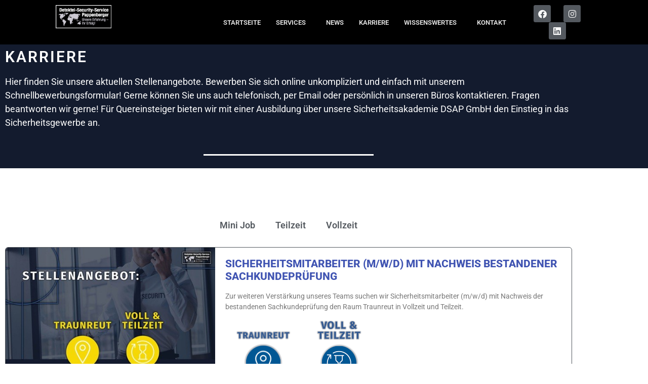

--- FILE ---
content_type: text/html; charset=UTF-8
request_url: https://www.detektei-weltweit.de/author/pappenberger/
body_size: 20204
content:
<!DOCTYPE html>
<html lang="de">
<head>
	<meta charset="UTF-8" />
	<meta name="viewport" content="width=device-width, initial-scale=1" />
	<link rel="profile" href="http://gmpg.org/xfn/11" />
	<link rel="pingback" href="https://www.detektei-weltweit.de/dev/wordpress/xmlrpc.php" />
	<script type="text/javascript" data-cookieconsent="ignore">
	window.dataLayer = window.dataLayer || [];

	function gtag() {
		dataLayer.push(arguments);
	}

	gtag("consent", "default", {
		ad_personalization: "denied",
		ad_storage: "denied",
		ad_user_data: "denied",
		analytics_storage: "denied",
		functionality_storage: "denied",
		personalization_storage: "denied",
		security_storage: "granted",
		wait_for_update: 500,
	});
	gtag("set", "ads_data_redaction", true);
	</script>
<script type="text/javascript"
		id="Cookiebot"
		src="https://consent.cookiebot.com/uc.js"
		data-implementation="wp"
		data-cbid="963aaf88-d3fc-4365-a5ac-4e9fb79b6ce9"
						data-culture="DE"
				data-blockingmode="auto"
	></script>
<meta name='robots' content='index, follow, max-image-preview:large, max-snippet:-1, max-video-preview:-1' />

	<!-- This site is optimized with the Yoast SEO plugin v26.8 - https://yoast.com/product/yoast-seo-wordpress/ -->
	<title>Jörg Pappenberger, Autor bei Detektei-Security-Service-Pappenberger</title>
	<link rel="canonical" href="https://www.detektei-weltweit.de/author/pappenberger/" />
	<meta property="og:locale" content="de_DE" />
	<meta property="og:type" content="profile" />
	<meta property="og:title" content="Jörg Pappenberger, Autor bei Detektei-Security-Service-Pappenberger" />
	<meta property="og:url" content="https://www.detektei-weltweit.de/author/pappenberger/" />
	<meta property="og:site_name" content="Detektei-Security-Service-Pappenberger" />
	<meta property="og:image" content="https://secure.gravatar.com/avatar/f6a1738bcc06cbe6a2c612fa3f0b5470?s=500&d=mm&r=g" />
	<meta name="twitter:card" content="summary_large_image" />
	<script type="application/ld+json" class="yoast-schema-graph">{"@context":"https://schema.org","@graph":[{"@type":"ProfilePage","@id":"https://www.detektei-weltweit.de/author/pappenberger/","url":"https://www.detektei-weltweit.de/author/pappenberger/","name":"Jörg Pappenberger, Autor bei Detektei-Security-Service-Pappenberger","isPartOf":{"@id":"https://www.detektei-weltweit.de/#website"},"primaryImageOfPage":{"@id":"https://www.detektei-weltweit.de/author/pappenberger/#primaryimage"},"image":{"@id":"https://www.detektei-weltweit.de/author/pappenberger/#primaryimage"},"thumbnailUrl":"https://www.detektei-weltweit.de/dev/wordpress/wp-content/uploads/2025/04/dss_stellenangebote_sicherheitsmitarbeiter_sachkundepruefung_mit_asyl_traunreut_insta.jpg","breadcrumb":{"@id":"https://www.detektei-weltweit.de/author/pappenberger/#breadcrumb"},"inLanguage":"de","potentialAction":[{"@type":"ReadAction","target":["https://www.detektei-weltweit.de/author/pappenberger/"]}]},{"@type":"ImageObject","inLanguage":"de","@id":"https://www.detektei-weltweit.de/author/pappenberger/#primaryimage","url":"https://www.detektei-weltweit.de/dev/wordpress/wp-content/uploads/2025/04/dss_stellenangebote_sicherheitsmitarbeiter_sachkundepruefung_mit_asyl_traunreut_insta.jpg","contentUrl":"https://www.detektei-weltweit.de/dev/wordpress/wp-content/uploads/2025/04/dss_stellenangebote_sicherheitsmitarbeiter_sachkundepruefung_mit_asyl_traunreut_insta.jpg","width":469,"height":469},{"@type":"BreadcrumbList","@id":"https://www.detektei-weltweit.de/author/pappenberger/#breadcrumb","itemListElement":[{"@type":"ListItem","position":1,"name":"Startseite","item":"https://www.detektei-weltweit.de/"},{"@type":"ListItem","position":2,"name":"Archive für Jörg Pappenberger"}]},{"@type":"WebSite","@id":"https://www.detektei-weltweit.de/#website","url":"https://www.detektei-weltweit.de/","name":"Detektei-Security-Service-Pappenberger","description":"Unsere Erfahrung Ihr Erfolg!","publisher":{"@id":"https://www.detektei-weltweit.de/#organization"},"potentialAction":[{"@type":"SearchAction","target":{"@type":"EntryPoint","urlTemplate":"https://www.detektei-weltweit.de/?s={search_term_string}"},"query-input":{"@type":"PropertyValueSpecification","valueRequired":true,"valueName":"search_term_string"}}],"inLanguage":"de"},{"@type":"Organization","@id":"https://www.detektei-weltweit.de/#organization","name":"Detektei-Security-Service-Pappenberger","url":"https://www.detektei-weltweit.de/","logo":{"@type":"ImageObject","inLanguage":"de","@id":"https://www.detektei-weltweit.de/#/schema/logo/image/","url":"https://www.detektei-weltweit.de/dev/wordpress/wp-content/uploads/2019/07/DSSP-Logo-19-webb.jpg","contentUrl":"https://www.detektei-weltweit.de/dev/wordpress/wp-content/uploads/2019/07/DSSP-Logo-19-webb.jpg","width":991,"height":397,"caption":"Detektei-Security-Service-Pappenberger"},"image":{"@id":"https://www.detektei-weltweit.de/#/schema/logo/image/"},"sameAs":["https://www.facebook.com/Pappenberger","https://www.instagram.com/pappenberger_security/?hl=de","https://www.linkedin.com/company/dsspappenberger/"]},{"@type":"Person","@id":"https://www.detektei-weltweit.de/#/schema/person/8112f357a2a3d7a3a505367572b4eb82","name":"Jörg Pappenberger","image":{"@type":"ImageObject","inLanguage":"de","@id":"https://www.detektei-weltweit.de/#/schema/person/image/","url":"https://secure.gravatar.com/avatar/24eb6016722ae2128b8c64bd20f83147a2a20b01bac7d5f32618a7c94afc839b?s=96&d=mm&r=g","contentUrl":"https://secure.gravatar.com/avatar/24eb6016722ae2128b8c64bd20f83147a2a20b01bac7d5f32618a7c94afc839b?s=96&d=mm&r=g","caption":"Jörg Pappenberger"},"sameAs":["http://www.detektei-weltweit.de"],"mainEntityOfPage":{"@id":"https://www.detektei-weltweit.de/author/pappenberger/"}}]}</script>
	<!-- / Yoast SEO plugin. -->


<link rel='dns-prefetch' href='//www.detektei-weltweit.de' />
<link rel="alternate" type="application/rss+xml" title="Detektei-Security-Service-Pappenberger &raquo; Feed" href="https://www.detektei-weltweit.de/feed/" />
<link rel="alternate" type="application/rss+xml" title="Detektei-Security-Service-Pappenberger &raquo; Kommentar-Feed" href="https://www.detektei-weltweit.de/comments/feed/" />
<link rel="alternate" type="application/rss+xml" title="Detektei-Security-Service-Pappenberger &raquo; Beitrags-Feed von Jörg Pappenberger" href="https://www.detektei-weltweit.de/author/pappenberger/feed/" />
<link id='omgf-preload-0' rel='preload' href='//www.detektei-weltweit.de/dev/wordpress/wp-content/uploads/omgf/google-fonts-444/roboto-normal-100.woff2?ver=1657025689' as='font' type='font/woff2' crossorigin />
<link id='omgf-preload-1' rel='preload' href='//www.detektei-weltweit.de/dev/wordpress/wp-content/uploads/omgf/google-fonts-444/roboto-italic-100.woff2?ver=1657025689' as='font' type='font/woff2' crossorigin />
<link id='omgf-preload-2' rel='preload' href='//www.detektei-weltweit.de/dev/wordpress/wp-content/uploads/omgf/google-fonts-444/roboto-normal-300.woff2?ver=1657025689' as='font' type='font/woff2' crossorigin />
<link id='omgf-preload-3' rel='preload' href='//www.detektei-weltweit.de/dev/wordpress/wp-content/uploads/omgf/google-fonts-444/roboto-italic-300.woff2?ver=1657025689' as='font' type='font/woff2' crossorigin />
<link id='omgf-preload-4' rel='preload' href='//www.detektei-weltweit.de/dev/wordpress/wp-content/uploads/omgf/google-fonts-444/roboto-normal-400.woff2?ver=1657025689' as='font' type='font/woff2' crossorigin />
<link id='omgf-preload-5' rel='preload' href='//www.detektei-weltweit.de/dev/wordpress/wp-content/uploads/omgf/google-fonts-444/roboto-italic-400.woff2?ver=1657025689' as='font' type='font/woff2' crossorigin />
<link id='omgf-preload-6' rel='preload' href='//www.detektei-weltweit.de/dev/wordpress/wp-content/uploads/omgf/google-fonts-444/roboto-normal-500.woff2?ver=1657025689' as='font' type='font/woff2' crossorigin />
<link id='omgf-preload-7' rel='preload' href='//www.detektei-weltweit.de/dev/wordpress/wp-content/uploads/omgf/google-fonts-444/roboto-italic-500.woff2?ver=1657025689' as='font' type='font/woff2' crossorigin />
<link id='omgf-preload-8' rel='preload' href='//www.detektei-weltweit.de/dev/wordpress/wp-content/uploads/omgf/google-fonts-444/roboto-normal-700.woff2?ver=1657025689' as='font' type='font/woff2' crossorigin />
<link id='omgf-preload-9' rel='preload' href='//www.detektei-weltweit.de/dev/wordpress/wp-content/uploads/omgf/google-fonts-444/roboto-italic-700.woff2?ver=1657025689' as='font' type='font/woff2' crossorigin />
<link id='omgf-preload-10' rel='preload' href='//www.detektei-weltweit.de/dev/wordpress/wp-content/uploads/omgf/google-fonts-444/roboto-normal-900.woff2?ver=1657025689' as='font' type='font/woff2' crossorigin />
<link id='omgf-preload-11' rel='preload' href='//www.detektei-weltweit.de/dev/wordpress/wp-content/uploads/omgf/google-fonts-444/roboto-italic-900.woff2?ver=1657025689' as='font' type='font/woff2' crossorigin />
<link id='omgf-preload-12' rel='preload' href='//www.detektei-weltweit.de/dev/wordpress/wp-content/uploads/omgf/google-fonts-444/roboto-slab-normal-100.woff2?ver=1657025689' as='font' type='font/woff2' crossorigin />
<link id='omgf-preload-13' rel='preload' href='//www.detektei-weltweit.de/dev/wordpress/wp-content/uploads/omgf/google-fonts-444/roboto-slab-normal-200.woff2?ver=1657025689' as='font' type='font/woff2' crossorigin />
<link id='omgf-preload-14' rel='preload' href='//www.detektei-weltweit.de/dev/wordpress/wp-content/uploads/omgf/google-fonts-444/roboto-slab-normal-300.woff2?ver=1657025689' as='font' type='font/woff2' crossorigin />
<link id='omgf-preload-15' rel='preload' href='//www.detektei-weltweit.de/dev/wordpress/wp-content/uploads/omgf/google-fonts-444/roboto-slab-normal-400.woff2?ver=1657025689' as='font' type='font/woff2' crossorigin />
<link id='omgf-preload-16' rel='preload' href='//www.detektei-weltweit.de/dev/wordpress/wp-content/uploads/omgf/google-fonts-444/roboto-slab-normal-500.woff2?ver=1657025689' as='font' type='font/woff2' crossorigin />
<link id='omgf-preload-17' rel='preload' href='//www.detektei-weltweit.de/dev/wordpress/wp-content/uploads/omgf/google-fonts-444/roboto-slab-normal-600.woff2?ver=1657025689' as='font' type='font/woff2' crossorigin />
<link id='omgf-preload-18' rel='preload' href='//www.detektei-weltweit.de/dev/wordpress/wp-content/uploads/omgf/google-fonts-444/roboto-slab-normal-700.woff2?ver=1657025689' as='font' type='font/woff2' crossorigin />
<link id='omgf-preload-19' rel='preload' href='//www.detektei-weltweit.de/dev/wordpress/wp-content/uploads/omgf/google-fonts-444/roboto-slab-normal-800.woff2?ver=1657025689' as='font' type='font/woff2' crossorigin />
<link id='omgf-preload-20' rel='preload' href='//www.detektei-weltweit.de/dev/wordpress/wp-content/uploads/omgf/google-fonts-444/roboto-slab-normal-900.woff2?ver=1657025689' as='font' type='font/woff2' crossorigin />
<style id='wp-img-auto-sizes-contain-inline-css'>
img:is([sizes=auto i],[sizes^="auto," i]){contain-intrinsic-size:3000px 1500px}
/*# sourceURL=wp-img-auto-sizes-contain-inline-css */
</style>
<link rel='stylesheet' id='hfe-widgets-style-css' href='https://www.detektei-weltweit.de/dev/wordpress/wp-content/plugins/header-footer-elementor/inc/widgets-css/frontend.css?ver=2.8.2' media='all' />
<style id='wp-emoji-styles-inline-css'>

	img.wp-smiley, img.emoji {
		display: inline !important;
		border: none !important;
		box-shadow: none !important;
		height: 1em !important;
		width: 1em !important;
		margin: 0 0.07em !important;
		vertical-align: -0.1em !important;
		background: none !important;
		padding: 0 !important;
	}
/*# sourceURL=wp-emoji-styles-inline-css */
</style>
<style id='global-styles-inline-css'>
:root{--wp--preset--aspect-ratio--square: 1;--wp--preset--aspect-ratio--4-3: 4/3;--wp--preset--aspect-ratio--3-4: 3/4;--wp--preset--aspect-ratio--3-2: 3/2;--wp--preset--aspect-ratio--2-3: 2/3;--wp--preset--aspect-ratio--16-9: 16/9;--wp--preset--aspect-ratio--9-16: 9/16;--wp--preset--color--black: #000000;--wp--preset--color--cyan-bluish-gray: #abb8c3;--wp--preset--color--white: #ffffff;--wp--preset--color--pale-pink: #f78da7;--wp--preset--color--vivid-red: #cf2e2e;--wp--preset--color--luminous-vivid-orange: #ff6900;--wp--preset--color--luminous-vivid-amber: #fcb900;--wp--preset--color--light-green-cyan: #7bdcb5;--wp--preset--color--vivid-green-cyan: #00d084;--wp--preset--color--pale-cyan-blue: #8ed1fc;--wp--preset--color--vivid-cyan-blue: #0693e3;--wp--preset--color--vivid-purple: #9b51e0;--wp--preset--gradient--vivid-cyan-blue-to-vivid-purple: linear-gradient(135deg,rgb(6,147,227) 0%,rgb(155,81,224) 100%);--wp--preset--gradient--light-green-cyan-to-vivid-green-cyan: linear-gradient(135deg,rgb(122,220,180) 0%,rgb(0,208,130) 100%);--wp--preset--gradient--luminous-vivid-amber-to-luminous-vivid-orange: linear-gradient(135deg,rgb(252,185,0) 0%,rgb(255,105,0) 100%);--wp--preset--gradient--luminous-vivid-orange-to-vivid-red: linear-gradient(135deg,rgb(255,105,0) 0%,rgb(207,46,46) 100%);--wp--preset--gradient--very-light-gray-to-cyan-bluish-gray: linear-gradient(135deg,rgb(238,238,238) 0%,rgb(169,184,195) 100%);--wp--preset--gradient--cool-to-warm-spectrum: linear-gradient(135deg,rgb(74,234,220) 0%,rgb(151,120,209) 20%,rgb(207,42,186) 40%,rgb(238,44,130) 60%,rgb(251,105,98) 80%,rgb(254,248,76) 100%);--wp--preset--gradient--blush-light-purple: linear-gradient(135deg,rgb(255,206,236) 0%,rgb(152,150,240) 100%);--wp--preset--gradient--blush-bordeaux: linear-gradient(135deg,rgb(254,205,165) 0%,rgb(254,45,45) 50%,rgb(107,0,62) 100%);--wp--preset--gradient--luminous-dusk: linear-gradient(135deg,rgb(255,203,112) 0%,rgb(199,81,192) 50%,rgb(65,88,208) 100%);--wp--preset--gradient--pale-ocean: linear-gradient(135deg,rgb(255,245,203) 0%,rgb(182,227,212) 50%,rgb(51,167,181) 100%);--wp--preset--gradient--electric-grass: linear-gradient(135deg,rgb(202,248,128) 0%,rgb(113,206,126) 100%);--wp--preset--gradient--midnight: linear-gradient(135deg,rgb(2,3,129) 0%,rgb(40,116,252) 100%);--wp--preset--font-size--small: 13px;--wp--preset--font-size--medium: 20px;--wp--preset--font-size--large: 36px;--wp--preset--font-size--x-large: 42px;--wp--preset--spacing--20: 0.44rem;--wp--preset--spacing--30: 0.67rem;--wp--preset--spacing--40: 1rem;--wp--preset--spacing--50: 1.5rem;--wp--preset--spacing--60: 2.25rem;--wp--preset--spacing--70: 3.38rem;--wp--preset--spacing--80: 5.06rem;--wp--preset--shadow--natural: 6px 6px 9px rgba(0, 0, 0, 0.2);--wp--preset--shadow--deep: 12px 12px 50px rgba(0, 0, 0, 0.4);--wp--preset--shadow--sharp: 6px 6px 0px rgba(0, 0, 0, 0.2);--wp--preset--shadow--outlined: 6px 6px 0px -3px rgb(255, 255, 255), 6px 6px rgb(0, 0, 0);--wp--preset--shadow--crisp: 6px 6px 0px rgb(0, 0, 0);}:root { --wp--style--global--content-size: 800px;--wp--style--global--wide-size: 1200px; }:where(body) { margin: 0; }.wp-site-blocks > .alignleft { float: left; margin-right: 2em; }.wp-site-blocks > .alignright { float: right; margin-left: 2em; }.wp-site-blocks > .aligncenter { justify-content: center; margin-left: auto; margin-right: auto; }:where(.wp-site-blocks) > * { margin-block-start: 24px; margin-block-end: 0; }:where(.wp-site-blocks) > :first-child { margin-block-start: 0; }:where(.wp-site-blocks) > :last-child { margin-block-end: 0; }:root { --wp--style--block-gap: 24px; }:root :where(.is-layout-flow) > :first-child{margin-block-start: 0;}:root :where(.is-layout-flow) > :last-child{margin-block-end: 0;}:root :where(.is-layout-flow) > *{margin-block-start: 24px;margin-block-end: 0;}:root :where(.is-layout-constrained) > :first-child{margin-block-start: 0;}:root :where(.is-layout-constrained) > :last-child{margin-block-end: 0;}:root :where(.is-layout-constrained) > *{margin-block-start: 24px;margin-block-end: 0;}:root :where(.is-layout-flex){gap: 24px;}:root :where(.is-layout-grid){gap: 24px;}.is-layout-flow > .alignleft{float: left;margin-inline-start: 0;margin-inline-end: 2em;}.is-layout-flow > .alignright{float: right;margin-inline-start: 2em;margin-inline-end: 0;}.is-layout-flow > .aligncenter{margin-left: auto !important;margin-right: auto !important;}.is-layout-constrained > .alignleft{float: left;margin-inline-start: 0;margin-inline-end: 2em;}.is-layout-constrained > .alignright{float: right;margin-inline-start: 2em;margin-inline-end: 0;}.is-layout-constrained > .aligncenter{margin-left: auto !important;margin-right: auto !important;}.is-layout-constrained > :where(:not(.alignleft):not(.alignright):not(.alignfull)){max-width: var(--wp--style--global--content-size);margin-left: auto !important;margin-right: auto !important;}.is-layout-constrained > .alignwide{max-width: var(--wp--style--global--wide-size);}body .is-layout-flex{display: flex;}.is-layout-flex{flex-wrap: wrap;align-items: center;}.is-layout-flex > :is(*, div){margin: 0;}body .is-layout-grid{display: grid;}.is-layout-grid > :is(*, div){margin: 0;}body{padding-top: 0px;padding-right: 0px;padding-bottom: 0px;padding-left: 0px;}a:where(:not(.wp-element-button)){text-decoration: underline;}:root :where(.wp-element-button, .wp-block-button__link){background-color: #32373c;border-width: 0;color: #fff;font-family: inherit;font-size: inherit;font-style: inherit;font-weight: inherit;letter-spacing: inherit;line-height: inherit;padding-top: calc(0.667em + 2px);padding-right: calc(1.333em + 2px);padding-bottom: calc(0.667em + 2px);padding-left: calc(1.333em + 2px);text-decoration: none;text-transform: inherit;}.has-black-color{color: var(--wp--preset--color--black) !important;}.has-cyan-bluish-gray-color{color: var(--wp--preset--color--cyan-bluish-gray) !important;}.has-white-color{color: var(--wp--preset--color--white) !important;}.has-pale-pink-color{color: var(--wp--preset--color--pale-pink) !important;}.has-vivid-red-color{color: var(--wp--preset--color--vivid-red) !important;}.has-luminous-vivid-orange-color{color: var(--wp--preset--color--luminous-vivid-orange) !important;}.has-luminous-vivid-amber-color{color: var(--wp--preset--color--luminous-vivid-amber) !important;}.has-light-green-cyan-color{color: var(--wp--preset--color--light-green-cyan) !important;}.has-vivid-green-cyan-color{color: var(--wp--preset--color--vivid-green-cyan) !important;}.has-pale-cyan-blue-color{color: var(--wp--preset--color--pale-cyan-blue) !important;}.has-vivid-cyan-blue-color{color: var(--wp--preset--color--vivid-cyan-blue) !important;}.has-vivid-purple-color{color: var(--wp--preset--color--vivid-purple) !important;}.has-black-background-color{background-color: var(--wp--preset--color--black) !important;}.has-cyan-bluish-gray-background-color{background-color: var(--wp--preset--color--cyan-bluish-gray) !important;}.has-white-background-color{background-color: var(--wp--preset--color--white) !important;}.has-pale-pink-background-color{background-color: var(--wp--preset--color--pale-pink) !important;}.has-vivid-red-background-color{background-color: var(--wp--preset--color--vivid-red) !important;}.has-luminous-vivid-orange-background-color{background-color: var(--wp--preset--color--luminous-vivid-orange) !important;}.has-luminous-vivid-amber-background-color{background-color: var(--wp--preset--color--luminous-vivid-amber) !important;}.has-light-green-cyan-background-color{background-color: var(--wp--preset--color--light-green-cyan) !important;}.has-vivid-green-cyan-background-color{background-color: var(--wp--preset--color--vivid-green-cyan) !important;}.has-pale-cyan-blue-background-color{background-color: var(--wp--preset--color--pale-cyan-blue) !important;}.has-vivid-cyan-blue-background-color{background-color: var(--wp--preset--color--vivid-cyan-blue) !important;}.has-vivid-purple-background-color{background-color: var(--wp--preset--color--vivid-purple) !important;}.has-black-border-color{border-color: var(--wp--preset--color--black) !important;}.has-cyan-bluish-gray-border-color{border-color: var(--wp--preset--color--cyan-bluish-gray) !important;}.has-white-border-color{border-color: var(--wp--preset--color--white) !important;}.has-pale-pink-border-color{border-color: var(--wp--preset--color--pale-pink) !important;}.has-vivid-red-border-color{border-color: var(--wp--preset--color--vivid-red) !important;}.has-luminous-vivid-orange-border-color{border-color: var(--wp--preset--color--luminous-vivid-orange) !important;}.has-luminous-vivid-amber-border-color{border-color: var(--wp--preset--color--luminous-vivid-amber) !important;}.has-light-green-cyan-border-color{border-color: var(--wp--preset--color--light-green-cyan) !important;}.has-vivid-green-cyan-border-color{border-color: var(--wp--preset--color--vivid-green-cyan) !important;}.has-pale-cyan-blue-border-color{border-color: var(--wp--preset--color--pale-cyan-blue) !important;}.has-vivid-cyan-blue-border-color{border-color: var(--wp--preset--color--vivid-cyan-blue) !important;}.has-vivid-purple-border-color{border-color: var(--wp--preset--color--vivid-purple) !important;}.has-vivid-cyan-blue-to-vivid-purple-gradient-background{background: var(--wp--preset--gradient--vivid-cyan-blue-to-vivid-purple) !important;}.has-light-green-cyan-to-vivid-green-cyan-gradient-background{background: var(--wp--preset--gradient--light-green-cyan-to-vivid-green-cyan) !important;}.has-luminous-vivid-amber-to-luminous-vivid-orange-gradient-background{background: var(--wp--preset--gradient--luminous-vivid-amber-to-luminous-vivid-orange) !important;}.has-luminous-vivid-orange-to-vivid-red-gradient-background{background: var(--wp--preset--gradient--luminous-vivid-orange-to-vivid-red) !important;}.has-very-light-gray-to-cyan-bluish-gray-gradient-background{background: var(--wp--preset--gradient--very-light-gray-to-cyan-bluish-gray) !important;}.has-cool-to-warm-spectrum-gradient-background{background: var(--wp--preset--gradient--cool-to-warm-spectrum) !important;}.has-blush-light-purple-gradient-background{background: var(--wp--preset--gradient--blush-light-purple) !important;}.has-blush-bordeaux-gradient-background{background: var(--wp--preset--gradient--blush-bordeaux) !important;}.has-luminous-dusk-gradient-background{background: var(--wp--preset--gradient--luminous-dusk) !important;}.has-pale-ocean-gradient-background{background: var(--wp--preset--gradient--pale-ocean) !important;}.has-electric-grass-gradient-background{background: var(--wp--preset--gradient--electric-grass) !important;}.has-midnight-gradient-background{background: var(--wp--preset--gradient--midnight) !important;}.has-small-font-size{font-size: var(--wp--preset--font-size--small) !important;}.has-medium-font-size{font-size: var(--wp--preset--font-size--medium) !important;}.has-large-font-size{font-size: var(--wp--preset--font-size--large) !important;}.has-x-large-font-size{font-size: var(--wp--preset--font-size--x-large) !important;}
:root :where(.wp-block-pullquote){font-size: 1.5em;line-height: 1.6;}
/*# sourceURL=global-styles-inline-css */
</style>
<link rel='stylesheet' id='hfe-style-css' href='https://www.detektei-weltweit.de/dev/wordpress/wp-content/plugins/header-footer-elementor/assets/css/header-footer-elementor.css?ver=2.8.2' media='all' />
<link rel='stylesheet' id='elementor-icons-css' href='https://www.detektei-weltweit.de/dev/wordpress/wp-content/plugins/elementor/assets/lib/eicons/css/elementor-icons.min.css?ver=5.46.0' media='all' />
<link rel='stylesheet' id='elementor-frontend-css' href='https://www.detektei-weltweit.de/dev/wordpress/wp-content/plugins/elementor/assets/css/frontend.min.css?ver=3.34.2' media='all' />
<style id='elementor-frontend-inline-css'>
.elementor-kit-13716{--e-global-color-primary:#0F005E;--e-global-color-secondary:#54595F;--e-global-color-text:#54595F;--e-global-color-accent:#61CE70;--e-global-color-13be59ff:#4054B2;--e-global-color-7a648068:#23A455;--e-global-color-68497b23:#000;--e-global-color-3c67f70c:#FFF;--e-global-typography-primary-font-family:"Roboto";--e-global-typography-primary-font-weight:600;--e-global-typography-secondary-font-family:"Roboto Slab";--e-global-typography-secondary-font-weight:400;--e-global-typography-text-font-family:"Roboto";--e-global-typography-text-font-weight:400;--e-global-typography-accent-font-family:"Roboto";--e-global-typography-accent-font-weight:500;font-family:"Roboto", Sans-serif;font-size:18px;}.elementor-kit-13716 e-page-transition{background-color:#FFBC7D;}.elementor-kit-13716 a{color:var( --e-global-color-13be59ff );}.elementor-kit-13716 h1{font-family:"Roboto", Sans-serif;font-size:45px;}.elementor-kit-13716 h2{font-family:"Roboto", Sans-serif;font-size:30px;}.elementor-section.elementor-section-boxed > .elementor-container{max-width:1140px;}.e-con{--container-max-width:1140px;}{}h1.entry-title{display:var(--page-title-display);}@media(max-width:1024px){.elementor-section.elementor-section-boxed > .elementor-container{max-width:1024px;}.e-con{--container-max-width:1024px;}}@media(max-width:767px){.elementor-section.elementor-section-boxed > .elementor-container{max-width:767px;}.e-con{--container-max-width:767px;}}/* Start custom CSS */.footer a {
    color: #2dd1ff !important;
}/* End custom CSS */
.elementor-14258 .elementor-element.elementor-element-60515df:not(.elementor-motion-effects-element-type-background), .elementor-14258 .elementor-element.elementor-element-60515df > .elementor-motion-effects-container > .elementor-motion-effects-layer{background-color:#000000;}.elementor-14258 .elementor-element.elementor-element-60515df{transition:background 0.3s, border 0.3s, border-radius 0.3s, box-shadow 0.3s;padding:0px 100px 0px 100px;z-index:99;}.elementor-14258 .elementor-element.elementor-element-60515df > .elementor-background-overlay{transition:background 0.3s, border-radius 0.3s, opacity 0.3s;}.elementor-widget-image .widget-image-caption{color:var( --e-global-color-text );font-family:var( --e-global-typography-text-font-family ), Sans-serif;font-weight:var( --e-global-typography-text-font-weight );}.elementor-bc-flex-widget .elementor-14258 .elementor-element.elementor-element-fe50f79.elementor-column .elementor-widget-wrap{align-items:center;}.elementor-14258 .elementor-element.elementor-element-fe50f79.elementor-column.elementor-element[data-element_type="column"] > .elementor-widget-wrap.elementor-element-populated{align-content:center;align-items:center;}.elementor-widget-navigation-menu .menu-item a.hfe-menu-item.elementor-button{background-color:var( --e-global-color-accent );font-family:var( --e-global-typography-accent-font-family ), Sans-serif;font-weight:var( --e-global-typography-accent-font-weight );}.elementor-widget-navigation-menu .menu-item a.hfe-menu-item.elementor-button:hover{background-color:var( --e-global-color-accent );}.elementor-widget-navigation-menu a.hfe-menu-item, .elementor-widget-navigation-menu a.hfe-sub-menu-item{font-family:var( --e-global-typography-primary-font-family ), Sans-serif;font-weight:var( --e-global-typography-primary-font-weight );}.elementor-widget-navigation-menu .menu-item a.hfe-menu-item, .elementor-widget-navigation-menu .sub-menu a.hfe-sub-menu-item{color:var( --e-global-color-text );}.elementor-widget-navigation-menu .menu-item a.hfe-menu-item:hover,
								.elementor-widget-navigation-menu .sub-menu a.hfe-sub-menu-item:hover,
								.elementor-widget-navigation-menu .menu-item.current-menu-item a.hfe-menu-item,
								.elementor-widget-navigation-menu .menu-item a.hfe-menu-item.highlighted,
								.elementor-widget-navigation-menu .menu-item a.hfe-menu-item:focus{color:var( --e-global-color-accent );}.elementor-widget-navigation-menu .hfe-nav-menu-layout:not(.hfe-pointer__framed) .menu-item.parent a.hfe-menu-item:before,
								.elementor-widget-navigation-menu .hfe-nav-menu-layout:not(.hfe-pointer__framed) .menu-item.parent a.hfe-menu-item:after{background-color:var( --e-global-color-accent );}.elementor-widget-navigation-menu .hfe-nav-menu-layout:not(.hfe-pointer__framed) .menu-item.parent .sub-menu .hfe-has-submenu-container a:after{background-color:var( --e-global-color-accent );}.elementor-widget-navigation-menu .hfe-pointer__framed .menu-item.parent a.hfe-menu-item:before,
								.elementor-widget-navigation-menu .hfe-pointer__framed .menu-item.parent a.hfe-menu-item:after{border-color:var( --e-global-color-accent );}
							.elementor-widget-navigation-menu .sub-menu li a.hfe-sub-menu-item,
							.elementor-widget-navigation-menu nav.hfe-dropdown li a.hfe-sub-menu-item,
							.elementor-widget-navigation-menu nav.hfe-dropdown li a.hfe-menu-item,
							.elementor-widget-navigation-menu nav.hfe-dropdown-expandible li a.hfe-menu-item,
							.elementor-widget-navigation-menu nav.hfe-dropdown-expandible li a.hfe-sub-menu-item{font-family:var( --e-global-typography-accent-font-family ), Sans-serif;font-weight:var( --e-global-typography-accent-font-weight );}.elementor-14258 .elementor-element.elementor-element-492ee10 .menu-item a.hfe-menu-item{padding-left:15px;padding-right:15px;}.elementor-14258 .elementor-element.elementor-element-492ee10 .menu-item a.hfe-sub-menu-item{padding-left:calc( 15px + 20px );padding-right:15px;}.elementor-14258 .elementor-element.elementor-element-492ee10 .hfe-nav-menu__layout-vertical .menu-item ul ul a.hfe-sub-menu-item{padding-left:calc( 15px + 40px );padding-right:15px;}.elementor-14258 .elementor-element.elementor-element-492ee10 .hfe-nav-menu__layout-vertical .menu-item ul ul ul a.hfe-sub-menu-item{padding-left:calc( 15px + 60px );padding-right:15px;}.elementor-14258 .elementor-element.elementor-element-492ee10 .hfe-nav-menu__layout-vertical .menu-item ul ul ul ul a.hfe-sub-menu-item{padding-left:calc( 15px + 80px );padding-right:15px;}.elementor-14258 .elementor-element.elementor-element-492ee10 .menu-item a.hfe-menu-item, .elementor-14258 .elementor-element.elementor-element-492ee10 .menu-item a.hfe-sub-menu-item{padding-top:15px;padding-bottom:15px;}.elementor-14258 .elementor-element.elementor-element-492ee10 ul.sub-menu{width:300px;}.elementor-14258 .elementor-element.elementor-element-492ee10 .sub-menu a.hfe-sub-menu-item,
						 .elementor-14258 .elementor-element.elementor-element-492ee10 nav.hfe-dropdown li a.hfe-menu-item,
						 .elementor-14258 .elementor-element.elementor-element-492ee10 nav.hfe-dropdown li a.hfe-sub-menu-item,
						 .elementor-14258 .elementor-element.elementor-element-492ee10 nav.hfe-dropdown-expandible li a.hfe-menu-item,
						 .elementor-14258 .elementor-element.elementor-element-492ee10 nav.hfe-dropdown-expandible li a.hfe-sub-menu-item{padding-top:15px;padding-bottom:15px;}.elementor-14258 .elementor-element.elementor-element-492ee10{z-index:1;}.elementor-14258 .elementor-element.elementor-element-492ee10 .hfe-nav-menu__toggle{margin:0 auto;}.elementor-14258 .elementor-element.elementor-element-492ee10 a.hfe-menu-item, .elementor-14258 .elementor-element.elementor-element-492ee10 a.hfe-sub-menu-item{font-size:13px;font-weight:600;text-transform:uppercase;}.elementor-14258 .elementor-element.elementor-element-492ee10 .menu-item a.hfe-menu-item, .elementor-14258 .elementor-element.elementor-element-492ee10 .sub-menu a.hfe-sub-menu-item{color:#E6E6E6;}.elementor-14258 .elementor-element.elementor-element-492ee10 .menu-item a.hfe-menu-item:hover,
								.elementor-14258 .elementor-element.elementor-element-492ee10 .sub-menu a.hfe-sub-menu-item:hover,
								.elementor-14258 .elementor-element.elementor-element-492ee10 .menu-item.current-menu-item a.hfe-menu-item,
								.elementor-14258 .elementor-element.elementor-element-492ee10 .menu-item a.hfe-menu-item.highlighted,
								.elementor-14258 .elementor-element.elementor-element-492ee10 .menu-item a.hfe-menu-item:focus{color:#FFFFFF;}.elementor-14258 .elementor-element.elementor-element-492ee10 .hfe-nav-menu-layout:not(.hfe-pointer__framed) .menu-item.parent a.hfe-menu-item:before,
								.elementor-14258 .elementor-element.elementor-element-492ee10 .hfe-nav-menu-layout:not(.hfe-pointer__framed) .menu-item.parent a.hfe-menu-item:after{background-color:#FFFFFF;}.elementor-14258 .elementor-element.elementor-element-492ee10 .hfe-nav-menu-layout:not(.hfe-pointer__framed) .menu-item.parent .sub-menu .hfe-has-submenu-container a:after{background-color:unset;}.elementor-14258 .elementor-element.elementor-element-492ee10 .hfe-pointer__framed .menu-item.parent a.hfe-menu-item:before,
								.elementor-14258 .elementor-element.elementor-element-492ee10 .hfe-pointer__framed .menu-item.parent a.hfe-menu-item:after{border-color:#FFFFFF;}.elementor-14258 .elementor-element.elementor-element-492ee10 .menu-item.current-menu-item a.hfe-menu-item,
								.elementor-14258 .elementor-element.elementor-element-492ee10 .menu-item.current-menu-ancestor a.hfe-menu-item{color:var( --e-global-color-3c67f70c );}.elementor-14258 .elementor-element.elementor-element-492ee10 .hfe-nav-menu-layout:not(.hfe-pointer__framed) .menu-item.parent.current-menu-item a.hfe-menu-item:before,
								.elementor-14258 .elementor-element.elementor-element-492ee10 .hfe-nav-menu-layout:not(.hfe-pointer__framed) .menu-item.parent.current-menu-item a.hfe-menu-item:after{background-color:var( --e-global-color-3c67f70c );}.elementor-14258 .elementor-element.elementor-element-492ee10 .hfe-nav-menu:not(.hfe-pointer__framed) .menu-item.parent .sub-menu .hfe-has-submenu-container a.current-menu-item:after{background-color:var( --e-global-color-3c67f70c );}.elementor-14258 .elementor-element.elementor-element-492ee10 .hfe-pointer__framed .menu-item.parent.current-menu-item a.hfe-menu-item:before,
								.elementor-14258 .elementor-element.elementor-element-492ee10 .hfe-pointer__framed .menu-item.parent.current-menu-item a.hfe-menu-item:after{border-color:var( --e-global-color-3c67f70c );}.elementor-14258 .elementor-element.elementor-element-492ee10 .sub-menu,
								.elementor-14258 .elementor-element.elementor-element-492ee10 nav.hfe-dropdown,
								.elementor-14258 .elementor-element.elementor-element-492ee10 nav.hfe-dropdown-expandible,
								.elementor-14258 .elementor-element.elementor-element-492ee10 nav.hfe-dropdown .menu-item a.hfe-menu-item,
								.elementor-14258 .elementor-element.elementor-element-492ee10 nav.hfe-dropdown .menu-item a.hfe-sub-menu-item{background-color:#fff;}.elementor-14258 .elementor-element.elementor-element-492ee10 .sub-menu a.hfe-sub-menu-item:hover,
								.elementor-14258 .elementor-element.elementor-element-492ee10 .elementor-menu-toggle:hover,
								.elementor-14258 .elementor-element.elementor-element-492ee10 nav.hfe-dropdown li a.hfe-menu-item:hover,
								.elementor-14258 .elementor-element.elementor-element-492ee10 nav.hfe-dropdown li a.hfe-sub-menu-item:hover,
								.elementor-14258 .elementor-element.elementor-element-492ee10 nav.hfe-dropdown-expandible li a.hfe-menu-item:hover,
								.elementor-14258 .elementor-element.elementor-element-492ee10 nav.hfe-dropdown-expandible li a.hfe-sub-menu-item:hover{color:var( --e-global-color-primary );}
							.elementor-14258 .elementor-element.elementor-element-492ee10 .sub-menu li a.hfe-sub-menu-item,
							.elementor-14258 .elementor-element.elementor-element-492ee10 nav.hfe-dropdown li a.hfe-sub-menu-item,
							.elementor-14258 .elementor-element.elementor-element-492ee10 nav.hfe-dropdown li a.hfe-menu-item,
							.elementor-14258 .elementor-element.elementor-element-492ee10 nav.hfe-dropdown-expandible li a.hfe-menu-item,
							.elementor-14258 .elementor-element.elementor-element-492ee10 nav.hfe-dropdown-expandible li a.hfe-sub-menu-item{font-family:"Roboto", Sans-serif;font-weight:500;line-height:1.5em;}.elementor-14258 .elementor-element.elementor-element-492ee10 .sub-menu li.menu-item:not(:last-child),
						.elementor-14258 .elementor-element.elementor-element-492ee10 nav.hfe-dropdown li.menu-item:not(:last-child),
						.elementor-14258 .elementor-element.elementor-element-492ee10 nav.hfe-dropdown-expandible li.menu-item:not(:last-child){border-bottom-style:solid;border-bottom-color:#c4c4c4;border-bottom-width:1px;}.elementor-bc-flex-widget .elementor-14258 .elementor-element.elementor-element-9e3f737.elementor-column .elementor-widget-wrap{align-items:center;}.elementor-14258 .elementor-element.elementor-element-9e3f737.elementor-column.elementor-element[data-element_type="column"] > .elementor-widget-wrap.elementor-element-populated{align-content:center;align-items:center;}.elementor-14258 .elementor-element.elementor-element-a8cc74a{--grid-template-columns:repeat(0, auto);--icon-size:17px;--grid-column-gap:21px;--grid-row-gap:0px;}.elementor-14258 .elementor-element.elementor-element-a8cc74a .elementor-widget-container{text-align:center;}.elementor-14258 .elementor-element.elementor-element-a8cc74a .elementor-social-icon{background-color:var( --e-global-color-secondary );}@media(max-width:767px){.elementor-14258 .elementor-element.elementor-element-60515df{padding:0px 0px 0px 0px;}.elementor-14258 .elementor-element.elementor-element-5630d52{width:50%;}.elementor-14258 .elementor-element.elementor-element-fe50f79{width:50%;}}@media(min-width:768px){.elementor-14258 .elementor-element.elementor-element-5630d52{width:12.021%;}.elementor-14258 .elementor-element.elementor-element-fe50f79{width:73.627%;}.elementor-14258 .elementor-element.elementor-element-9e3f737{width:14.018%;}}@media(max-width:1024px) and (min-width:768px){.elementor-14258 .elementor-element.elementor-element-5630d52{width:26%;}.elementor-14258 .elementor-element.elementor-element-fe50f79{width:27%;}.elementor-14258 .elementor-element.elementor-element-9e3f737{width:38%;}}
.elementor-14084 .elementor-element.elementor-element-8fde565:not(.elementor-motion-effects-element-type-background), .elementor-14084 .elementor-element.elementor-element-8fde565 > .elementor-motion-effects-container > .elementor-motion-effects-layer{background-color:#131B2E;}.elementor-14084 .elementor-element.elementor-element-8fde565{border-style:double;border-width:4px 0px 0px 0px;border-color:#EBEBF5;transition:background 0.3s, border 0.3s, border-radius 0.3s, box-shadow 0.3s;margin-top:0px;margin-bottom:0px;padding:30px 0px 20px 0px;}.elementor-14084 .elementor-element.elementor-element-8fde565 > .elementor-background-overlay{transition:background 0.3s, border-radius 0.3s, opacity 0.3s;}.elementor-widget-image .widget-image-caption{color:var( --e-global-color-text );font-family:var( --e-global-typography-text-font-family ), Sans-serif;font-weight:var( --e-global-typography-text-font-weight );}.elementor-14084 .elementor-element.elementor-element-6074205:not(.elementor-motion-effects-element-type-background), .elementor-14084 .elementor-element.elementor-element-6074205 > .elementor-motion-effects-container > .elementor-motion-effects-layer{background-color:#131B2E;}.elementor-14084 .elementor-element.elementor-element-6074205{transition:background 0.3s, border 0.3s, border-radius 0.3s, box-shadow 0.3s;margin-top:0px;margin-bottom:0px;padding:0px 0px 0px 0px;}.elementor-14084 .elementor-element.elementor-element-6074205 > .elementor-background-overlay{transition:background 0.3s, border-radius 0.3s, opacity 0.3s;}.elementor-widget-text-editor{font-family:var( --e-global-typography-text-font-family ), Sans-serif;font-weight:var( --e-global-typography-text-font-weight );color:var( --e-global-color-text );}.elementor-widget-text-editor.elementor-drop-cap-view-stacked .elementor-drop-cap{background-color:var( --e-global-color-primary );}.elementor-widget-text-editor.elementor-drop-cap-view-framed .elementor-drop-cap, .elementor-widget-text-editor.elementor-drop-cap-view-default .elementor-drop-cap{color:var( --e-global-color-primary );border-color:var( --e-global-color-primary );}.elementor-14084 .elementor-element.elementor-element-0c4f65d{color:#FFFFFF;}.elementor-14084 .elementor-element.elementor-element-4611cd5{color:#FFFFFF;}.elementor-14084 .elementor-element.elementor-element-4fdcb54{color:#FFFFFF;}.elementor-14084 .elementor-element.elementor-element-f9cbb03{color:#FFFFFF;}.elementor-14084 .elementor-element.elementor-element-3027ef9 > .elementor-widget-container{padding:0px 0px 0px 25px;}.elementor-14084 .elementor-element.elementor-element-3027ef9{color:#FFFFFF;}.elementor-widget-navigation-menu .menu-item a.hfe-menu-item.elementor-button{background-color:var( --e-global-color-accent );font-family:var( --e-global-typography-accent-font-family ), Sans-serif;font-weight:var( --e-global-typography-accent-font-weight );}.elementor-widget-navigation-menu .menu-item a.hfe-menu-item.elementor-button:hover{background-color:var( --e-global-color-accent );}.elementor-widget-navigation-menu a.hfe-menu-item, .elementor-widget-navigation-menu a.hfe-sub-menu-item{font-family:var( --e-global-typography-primary-font-family ), Sans-serif;font-weight:var( --e-global-typography-primary-font-weight );}.elementor-widget-navigation-menu .menu-item a.hfe-menu-item, .elementor-widget-navigation-menu .sub-menu a.hfe-sub-menu-item{color:var( --e-global-color-text );}.elementor-widget-navigation-menu .menu-item a.hfe-menu-item:hover,
								.elementor-widget-navigation-menu .sub-menu a.hfe-sub-menu-item:hover,
								.elementor-widget-navigation-menu .menu-item.current-menu-item a.hfe-menu-item,
								.elementor-widget-navigation-menu .menu-item a.hfe-menu-item.highlighted,
								.elementor-widget-navigation-menu .menu-item a.hfe-menu-item:focus{color:var( --e-global-color-accent );}.elementor-widget-navigation-menu .hfe-nav-menu-layout:not(.hfe-pointer__framed) .menu-item.parent a.hfe-menu-item:before,
								.elementor-widget-navigation-menu .hfe-nav-menu-layout:not(.hfe-pointer__framed) .menu-item.parent a.hfe-menu-item:after{background-color:var( --e-global-color-accent );}.elementor-widget-navigation-menu .hfe-nav-menu-layout:not(.hfe-pointer__framed) .menu-item.parent .sub-menu .hfe-has-submenu-container a:after{background-color:var( --e-global-color-accent );}.elementor-widget-navigation-menu .hfe-pointer__framed .menu-item.parent a.hfe-menu-item:before,
								.elementor-widget-navigation-menu .hfe-pointer__framed .menu-item.parent a.hfe-menu-item:after{border-color:var( --e-global-color-accent );}
							.elementor-widget-navigation-menu .sub-menu li a.hfe-sub-menu-item,
							.elementor-widget-navigation-menu nav.hfe-dropdown li a.hfe-sub-menu-item,
							.elementor-widget-navigation-menu nav.hfe-dropdown li a.hfe-menu-item,
							.elementor-widget-navigation-menu nav.hfe-dropdown-expandible li a.hfe-menu-item,
							.elementor-widget-navigation-menu nav.hfe-dropdown-expandible li a.hfe-sub-menu-item{font-family:var( --e-global-typography-accent-font-family ), Sans-serif;font-weight:var( --e-global-typography-accent-font-weight );}.elementor-14084 .elementor-element.elementor-element-539be8c .menu-item a.hfe-menu-item{padding-left:15px;padding-right:15px;}.elementor-14084 .elementor-element.elementor-element-539be8c .menu-item a.hfe-sub-menu-item{padding-left:calc( 15px + 20px );padding-right:15px;}.elementor-14084 .elementor-element.elementor-element-539be8c .hfe-nav-menu__layout-vertical .menu-item ul ul a.hfe-sub-menu-item{padding-left:calc( 15px + 40px );padding-right:15px;}.elementor-14084 .elementor-element.elementor-element-539be8c .hfe-nav-menu__layout-vertical .menu-item ul ul ul a.hfe-sub-menu-item{padding-left:calc( 15px + 60px );padding-right:15px;}.elementor-14084 .elementor-element.elementor-element-539be8c .hfe-nav-menu__layout-vertical .menu-item ul ul ul ul a.hfe-sub-menu-item{padding-left:calc( 15px + 80px );padding-right:15px;}.elementor-14084 .elementor-element.elementor-element-539be8c .menu-item a.hfe-menu-item, .elementor-14084 .elementor-element.elementor-element-539be8c .menu-item a.hfe-sub-menu-item{padding-top:15px;padding-bottom:15px;}.elementor-14084 .elementor-element.elementor-element-539be8c .sub-menu a.hfe-sub-menu-item,
						 .elementor-14084 .elementor-element.elementor-element-539be8c nav.hfe-dropdown li a.hfe-menu-item,
						 .elementor-14084 .elementor-element.elementor-element-539be8c nav.hfe-dropdown li a.hfe-sub-menu-item,
						 .elementor-14084 .elementor-element.elementor-element-539be8c nav.hfe-dropdown-expandible li a.hfe-menu-item,
						 .elementor-14084 .elementor-element.elementor-element-539be8c nav.hfe-dropdown-expandible li a.hfe-sub-menu-item{padding-top:15px;padding-bottom:15px;}.elementor-14084 .elementor-element.elementor-element-539be8c .hfe-nav-menu__toggle{margin:0 auto;}.elementor-14084 .elementor-element.elementor-element-539be8c .menu-item a.hfe-menu-item, .elementor-14084 .elementor-element.elementor-element-539be8c .sub-menu a.hfe-sub-menu-item{color:var( --e-global-color-3c67f70c );}.elementor-14084 .elementor-element.elementor-element-539be8c .menu-item a.hfe-menu-item:hover,
								.elementor-14084 .elementor-element.elementor-element-539be8c .sub-menu a.hfe-sub-menu-item:hover,
								.elementor-14084 .elementor-element.elementor-element-539be8c .menu-item.current-menu-item a.hfe-menu-item,
								.elementor-14084 .elementor-element.elementor-element-539be8c .menu-item a.hfe-menu-item.highlighted,
								.elementor-14084 .elementor-element.elementor-element-539be8c .menu-item a.hfe-menu-item:focus{color:#E4E4E4;}.elementor-14084 .elementor-element.elementor-element-539be8c .sub-menu,
								.elementor-14084 .elementor-element.elementor-element-539be8c nav.hfe-dropdown,
								.elementor-14084 .elementor-element.elementor-element-539be8c nav.hfe-dropdown-expandible,
								.elementor-14084 .elementor-element.elementor-element-539be8c nav.hfe-dropdown .menu-item a.hfe-menu-item,
								.elementor-14084 .elementor-element.elementor-element-539be8c nav.hfe-dropdown .menu-item a.hfe-sub-menu-item{background-color:#fff;}.elementor-14084 .elementor-element.elementor-element-539be8c .sub-menu li.menu-item:not(:last-child),
						.elementor-14084 .elementor-element.elementor-element-539be8c nav.hfe-dropdown li.menu-item:not(:last-child),
						.elementor-14084 .elementor-element.elementor-element-539be8c nav.hfe-dropdown-expandible li.menu-item:not(:last-child){border-bottom-style:solid;border-bottom-color:#c4c4c4;border-bottom-width:1px;}.elementor-14084 .elementor-element.elementor-element-8806610:not(.elementor-motion-effects-element-type-background), .elementor-14084 .elementor-element.elementor-element-8806610 > .elementor-motion-effects-container > .elementor-motion-effects-layer{background-color:#131B2E;}.elementor-14084 .elementor-element.elementor-element-8806610{transition:background 0.3s, border 0.3s, border-radius 0.3s, box-shadow 0.3s;margin-top:0px;margin-bottom:0px;padding:10px 0px 10px 0px;}.elementor-14084 .elementor-element.elementor-element-8806610 > .elementor-background-overlay{transition:background 0.3s, border-radius 0.3s, opacity 0.3s;}.elementor-widget-copyright .hfe-copyright-wrapper a, .elementor-widget-copyright .hfe-copyright-wrapper{color:var( --e-global-color-text );}.elementor-widget-copyright .hfe-copyright-wrapper, .elementor-widget-copyright .hfe-copyright-wrapper a{font-family:var( --e-global-typography-text-font-family ), Sans-serif;font-weight:var( --e-global-typography-text-font-weight );}.elementor-14084 .elementor-element.elementor-element-0bfea04 .hfe-copyright-wrapper{text-align:center;}.elementor-14084 .elementor-element.elementor-element-0bfea04 .hfe-copyright-wrapper a, .elementor-14084 .elementor-element.elementor-element-0bfea04 .hfe-copyright-wrapper{color:#FFFFFF;}.elementor-14084 .elementor-element.elementor-element-0bfea04 .hfe-copyright-wrapper, .elementor-14084 .elementor-element.elementor-element-0bfea04 .hfe-copyright-wrapper a{font-family:"Roboto", Sans-serif;font-weight:400;}@media(max-width:1024px){.elementor-14084 .elementor-element.elementor-element-3027ef9 > .elementor-widget-container{padding:0px 0px 0px 0px;}}@media(max-width:1024px) and (min-width:768px){.elementor-14084 .elementor-element.elementor-element-4711413{width:50%;}.elementor-14084 .elementor-element.elementor-element-87eb07b{width:50%;}.elementor-14084 .elementor-element.elementor-element-e1354cd{width:50%;}.elementor-14084 .elementor-element.elementor-element-aa38921{width:50%;}.elementor-14084 .elementor-element.elementor-element-0526836{width:50%;}}
.elementor-14612 .elementor-element.elementor-element-f598cbd:not(.elementor-motion-effects-element-type-background), .elementor-14612 .elementor-element.elementor-element-f598cbd > .elementor-motion-effects-container > .elementor-motion-effects-layer{background-color:#131B2E;}.elementor-14612 .elementor-element.elementor-element-f598cbd{border-style:double;border-width:4px 0px 0px 0px;border-color:#EBEBF5;transition:background 0.3s, border 0.3s, border-radius 0.3s, box-shadow 0.3s;margin-top:0px;margin-bottom:0px;padding:30px 0px 20px 0px;}.elementor-14612 .elementor-element.elementor-element-f598cbd > .elementor-background-overlay{transition:background 0.3s, border-radius 0.3s, opacity 0.3s;}.elementor-widget-image .widget-image-caption{color:var( --e-global-color-text );font-family:var( --e-global-typography-text-font-family ), Sans-serif;font-weight:var( --e-global-typography-text-font-weight );}.elementor-14612 .elementor-element.elementor-element-2538ecf:not(.elementor-motion-effects-element-type-background), .elementor-14612 .elementor-element.elementor-element-2538ecf > .elementor-motion-effects-container > .elementor-motion-effects-layer{background-color:#131B2E;}.elementor-14612 .elementor-element.elementor-element-2538ecf{transition:background 0.3s, border 0.3s, border-radius 0.3s, box-shadow 0.3s;margin-top:0px;margin-bottom:0px;padding:0px 0px 0px 0px;}.elementor-14612 .elementor-element.elementor-element-2538ecf > .elementor-background-overlay{transition:background 0.3s, border-radius 0.3s, opacity 0.3s;}.elementor-widget-text-editor{font-family:var( --e-global-typography-text-font-family ), Sans-serif;font-weight:var( --e-global-typography-text-font-weight );color:var( --e-global-color-text );}.elementor-widget-text-editor.elementor-drop-cap-view-stacked .elementor-drop-cap{background-color:var( --e-global-color-primary );}.elementor-widget-text-editor.elementor-drop-cap-view-framed .elementor-drop-cap, .elementor-widget-text-editor.elementor-drop-cap-view-default .elementor-drop-cap{color:var( --e-global-color-primary );border-color:var( --e-global-color-primary );}.elementor-14612 .elementor-element.elementor-element-b7258a0{color:#FFFFFF;}.elementor-14612 .elementor-element.elementor-element-11f6999{color:#FFFFFF;}.elementor-14612 .elementor-element.elementor-element-d12c55e{color:#FFFFFF;}.elementor-14612 .elementor-element.elementor-element-dac6427{color:#FFFFFF;}.elementor-14612 .elementor-element.elementor-element-5bb4cbc > .elementor-widget-container{padding:0px 0px 0px 25px;}.elementor-14612 .elementor-element.elementor-element-5bb4cbc{color:#FFFFFF;}.elementor-widget-navigation-menu .menu-item a.hfe-menu-item.elementor-button{background-color:var( --e-global-color-accent );font-family:var( --e-global-typography-accent-font-family ), Sans-serif;font-weight:var( --e-global-typography-accent-font-weight );}.elementor-widget-navigation-menu .menu-item a.hfe-menu-item.elementor-button:hover{background-color:var( --e-global-color-accent );}.elementor-widget-navigation-menu a.hfe-menu-item, .elementor-widget-navigation-menu a.hfe-sub-menu-item{font-family:var( --e-global-typography-primary-font-family ), Sans-serif;font-weight:var( --e-global-typography-primary-font-weight );}.elementor-widget-navigation-menu .menu-item a.hfe-menu-item, .elementor-widget-navigation-menu .sub-menu a.hfe-sub-menu-item{color:var( --e-global-color-text );}.elementor-widget-navigation-menu .menu-item a.hfe-menu-item:hover,
								.elementor-widget-navigation-menu .sub-menu a.hfe-sub-menu-item:hover,
								.elementor-widget-navigation-menu .menu-item.current-menu-item a.hfe-menu-item,
								.elementor-widget-navigation-menu .menu-item a.hfe-menu-item.highlighted,
								.elementor-widget-navigation-menu .menu-item a.hfe-menu-item:focus{color:var( --e-global-color-accent );}.elementor-widget-navigation-menu .hfe-nav-menu-layout:not(.hfe-pointer__framed) .menu-item.parent a.hfe-menu-item:before,
								.elementor-widget-navigation-menu .hfe-nav-menu-layout:not(.hfe-pointer__framed) .menu-item.parent a.hfe-menu-item:after{background-color:var( --e-global-color-accent );}.elementor-widget-navigation-menu .hfe-nav-menu-layout:not(.hfe-pointer__framed) .menu-item.parent .sub-menu .hfe-has-submenu-container a:after{background-color:var( --e-global-color-accent );}.elementor-widget-navigation-menu .hfe-pointer__framed .menu-item.parent a.hfe-menu-item:before,
								.elementor-widget-navigation-menu .hfe-pointer__framed .menu-item.parent a.hfe-menu-item:after{border-color:var( --e-global-color-accent );}
							.elementor-widget-navigation-menu .sub-menu li a.hfe-sub-menu-item,
							.elementor-widget-navigation-menu nav.hfe-dropdown li a.hfe-sub-menu-item,
							.elementor-widget-navigation-menu nav.hfe-dropdown li a.hfe-menu-item,
							.elementor-widget-navigation-menu nav.hfe-dropdown-expandible li a.hfe-menu-item,
							.elementor-widget-navigation-menu nav.hfe-dropdown-expandible li a.hfe-sub-menu-item{font-family:var( --e-global-typography-accent-font-family ), Sans-serif;font-weight:var( --e-global-typography-accent-font-weight );}.elementor-14612 .elementor-element.elementor-element-13f8845 .menu-item a.hfe-menu-item{padding-left:15px;padding-right:15px;}.elementor-14612 .elementor-element.elementor-element-13f8845 .menu-item a.hfe-sub-menu-item{padding-left:calc( 15px + 20px );padding-right:15px;}.elementor-14612 .elementor-element.elementor-element-13f8845 .hfe-nav-menu__layout-vertical .menu-item ul ul a.hfe-sub-menu-item{padding-left:calc( 15px + 40px );padding-right:15px;}.elementor-14612 .elementor-element.elementor-element-13f8845 .hfe-nav-menu__layout-vertical .menu-item ul ul ul a.hfe-sub-menu-item{padding-left:calc( 15px + 60px );padding-right:15px;}.elementor-14612 .elementor-element.elementor-element-13f8845 .hfe-nav-menu__layout-vertical .menu-item ul ul ul ul a.hfe-sub-menu-item{padding-left:calc( 15px + 80px );padding-right:15px;}.elementor-14612 .elementor-element.elementor-element-13f8845 .menu-item a.hfe-menu-item, .elementor-14612 .elementor-element.elementor-element-13f8845 .menu-item a.hfe-sub-menu-item{padding-top:15px;padding-bottom:15px;}.elementor-14612 .elementor-element.elementor-element-13f8845 .sub-menu a.hfe-sub-menu-item,
						 .elementor-14612 .elementor-element.elementor-element-13f8845 nav.hfe-dropdown li a.hfe-menu-item,
						 .elementor-14612 .elementor-element.elementor-element-13f8845 nav.hfe-dropdown li a.hfe-sub-menu-item,
						 .elementor-14612 .elementor-element.elementor-element-13f8845 nav.hfe-dropdown-expandible li a.hfe-menu-item,
						 .elementor-14612 .elementor-element.elementor-element-13f8845 nav.hfe-dropdown-expandible li a.hfe-sub-menu-item{padding-top:15px;padding-bottom:15px;}.elementor-14612 .elementor-element.elementor-element-13f8845 .hfe-nav-menu__toggle{margin:0 auto;}.elementor-14612 .elementor-element.elementor-element-13f8845 .sub-menu,
								.elementor-14612 .elementor-element.elementor-element-13f8845 nav.hfe-dropdown,
								.elementor-14612 .elementor-element.elementor-element-13f8845 nav.hfe-dropdown-expandible,
								.elementor-14612 .elementor-element.elementor-element-13f8845 nav.hfe-dropdown .menu-item a.hfe-menu-item,
								.elementor-14612 .elementor-element.elementor-element-13f8845 nav.hfe-dropdown .menu-item a.hfe-sub-menu-item{background-color:#fff;}.elementor-14612 .elementor-element.elementor-element-13f8845 .sub-menu li.menu-item:not(:last-child),
						.elementor-14612 .elementor-element.elementor-element-13f8845 nav.hfe-dropdown li.menu-item:not(:last-child),
						.elementor-14612 .elementor-element.elementor-element-13f8845 nav.hfe-dropdown-expandible li.menu-item:not(:last-child){border-bottom-style:solid;border-bottom-color:#c4c4c4;border-bottom-width:1px;}.elementor-14612 .elementor-element.elementor-element-a4325e7:not(.elementor-motion-effects-element-type-background), .elementor-14612 .elementor-element.elementor-element-a4325e7 > .elementor-motion-effects-container > .elementor-motion-effects-layer{background-color:#131B2E;}.elementor-14612 .elementor-element.elementor-element-a4325e7{transition:background 0.3s, border 0.3s, border-radius 0.3s, box-shadow 0.3s;margin-top:0px;margin-bottom:0px;padding:10px 0px 10px 0px;}.elementor-14612 .elementor-element.elementor-element-a4325e7 > .elementor-background-overlay{transition:background 0.3s, border-radius 0.3s, opacity 0.3s;}.elementor-widget-copyright .hfe-copyright-wrapper a, .elementor-widget-copyright .hfe-copyright-wrapper{color:var( --e-global-color-text );}.elementor-widget-copyright .hfe-copyright-wrapper, .elementor-widget-copyright .hfe-copyright-wrapper a{font-family:var( --e-global-typography-text-font-family ), Sans-serif;font-weight:var( --e-global-typography-text-font-weight );}.elementor-14612 .elementor-element.elementor-element-e997d67 .hfe-copyright-wrapper{text-align:center;}.elementor-14612 .elementor-element.elementor-element-e997d67 .hfe-copyright-wrapper a, .elementor-14612 .elementor-element.elementor-element-e997d67 .hfe-copyright-wrapper{color:#FFFFFF;}.elementor-14612 .elementor-element.elementor-element-e997d67 .hfe-copyright-wrapper, .elementor-14612 .elementor-element.elementor-element-e997d67 .hfe-copyright-wrapper a{font-family:"Roboto", Sans-serif;font-weight:400;}.elementor-theme-builder-content-area{height:400px;}.elementor-location-header:before, .elementor-location-footer:before{content:"";display:table;clear:both;}@media(max-width:1024px){.elementor-14612 .elementor-element.elementor-element-5bb4cbc > .elementor-widget-container{padding:0px 0px 0px 0px;}}@media(max-width:1024px) and (min-width:768px){.elementor-14612 .elementor-element.elementor-element-b47f2a1{width:50%;}.elementor-14612 .elementor-element.elementor-element-97fc5d1{width:50%;}.elementor-14612 .elementor-element.elementor-element-6c4ea69{width:50%;}.elementor-14612 .elementor-element.elementor-element-30c31e9{width:50%;}.elementor-14612 .elementor-element.elementor-element-667834d{width:50%;}}
.elementor-14941 .elementor-element.elementor-element-231e5af:not(.elementor-motion-effects-element-type-background), .elementor-14941 .elementor-element.elementor-element-231e5af > .elementor-motion-effects-container > .elementor-motion-effects-layer{background-color:#131B2E;}.elementor-14941 .elementor-element.elementor-element-231e5af{transition:background 0.3s, border 0.3s, border-radius 0.3s, box-shadow 0.3s;}.elementor-14941 .elementor-element.elementor-element-231e5af > .elementor-background-overlay{transition:background 0.3s, border-radius 0.3s, opacity 0.3s;}.elementor-widget-heading .elementor-heading-title{font-family:var( --e-global-typography-primary-font-family ), Sans-serif;font-weight:var( --e-global-typography-primary-font-weight );color:var( --e-global-color-primary );}.elementor-14941 .elementor-element.elementor-element-edf884c{text-align:start;}.elementor-14941 .elementor-element.elementor-element-edf884c .elementor-heading-title{letter-spacing:3px;color:#FFFFFF;}.elementor-widget-text-editor{font-family:var( --e-global-typography-text-font-family ), Sans-serif;font-weight:var( --e-global-typography-text-font-weight );color:var( --e-global-color-text );}.elementor-widget-text-editor.elementor-drop-cap-view-stacked .elementor-drop-cap{background-color:var( --e-global-color-primary );}.elementor-widget-text-editor.elementor-drop-cap-view-framed .elementor-drop-cap, .elementor-widget-text-editor.elementor-drop-cap-view-default .elementor-drop-cap{color:var( --e-global-color-primary );border-color:var( --e-global-color-primary );}.elementor-14941 .elementor-element.elementor-element-0b02329{color:#FFFFFF;}.elementor-widget-divider{--divider-color:var( --e-global-color-secondary );}.elementor-widget-divider .elementor-divider__text{color:var( --e-global-color-secondary );font-family:var( --e-global-typography-secondary-font-family ), Sans-serif;font-weight:var( --e-global-typography-secondary-font-weight );}.elementor-widget-divider.elementor-view-stacked .elementor-icon{background-color:var( --e-global-color-secondary );}.elementor-widget-divider.elementor-view-framed .elementor-icon, .elementor-widget-divider.elementor-view-default .elementor-icon{color:var( --e-global-color-secondary );border-color:var( --e-global-color-secondary );}.elementor-widget-divider.elementor-view-framed .elementor-icon, .elementor-widget-divider.elementor-view-default .elementor-icon svg{fill:var( --e-global-color-secondary );}.elementor-14941 .elementor-element.elementor-element-281ec79{--divider-border-style:solid;--divider-color:#FFFFFF;--divider-border-width:3px;}.elementor-14941 .elementor-element.elementor-element-281ec79 .elementor-divider-separator{width:30%;margin:0 auto;margin-center:0;}.elementor-14941 .elementor-element.elementor-element-281ec79 .elementor-divider{text-align:center;padding-block-start:15px;padding-block-end:15px;}.elementor-14941 .elementor-element.elementor-element-0b0a611{margin-top:0px;margin-bottom:0px;padding:80px 0px 60px 0px;}.elementor-widget-nav-menu .elementor-nav-menu .elementor-item{font-family:var( --e-global-typography-primary-font-family ), Sans-serif;font-weight:var( --e-global-typography-primary-font-weight );}.elementor-widget-nav-menu .elementor-nav-menu--main .elementor-item{color:var( --e-global-color-text );fill:var( --e-global-color-text );}.elementor-widget-nav-menu .elementor-nav-menu--main .elementor-item:hover,
					.elementor-widget-nav-menu .elementor-nav-menu--main .elementor-item.elementor-item-active,
					.elementor-widget-nav-menu .elementor-nav-menu--main .elementor-item.highlighted,
					.elementor-widget-nav-menu .elementor-nav-menu--main .elementor-item:focus{color:var( --e-global-color-accent );fill:var( --e-global-color-accent );}.elementor-widget-nav-menu .elementor-nav-menu--main:not(.e--pointer-framed) .elementor-item:before,
					.elementor-widget-nav-menu .elementor-nav-menu--main:not(.e--pointer-framed) .elementor-item:after{background-color:var( --e-global-color-accent );}.elementor-widget-nav-menu .e--pointer-framed .elementor-item:before,
					.elementor-widget-nav-menu .e--pointer-framed .elementor-item:after{border-color:var( --e-global-color-accent );}.elementor-widget-nav-menu{--e-nav-menu-divider-color:var( --e-global-color-text );}.elementor-widget-nav-menu .elementor-nav-menu--dropdown .elementor-item, .elementor-widget-nav-menu .elementor-nav-menu--dropdown  .elementor-sub-item{font-family:var( --e-global-typography-accent-font-family ), Sans-serif;font-weight:var( --e-global-typography-accent-font-weight );}.elementor-widget-posts .elementor-button{background-color:var( --e-global-color-accent );font-family:var( --e-global-typography-accent-font-family ), Sans-serif;font-weight:var( --e-global-typography-accent-font-weight );}.elementor-widget-posts .elementor-post__title, .elementor-widget-posts .elementor-post__title a{color:var( --e-global-color-secondary );font-family:var( --e-global-typography-primary-font-family ), Sans-serif;font-weight:var( --e-global-typography-primary-font-weight );}.elementor-widget-posts .elementor-post__meta-data{font-family:var( --e-global-typography-secondary-font-family ), Sans-serif;font-weight:var( --e-global-typography-secondary-font-weight );}.elementor-widget-posts .elementor-post__excerpt p{font-family:var( --e-global-typography-text-font-family ), Sans-serif;font-weight:var( --e-global-typography-text-font-weight );}.elementor-widget-posts .elementor-post__read-more{color:var( --e-global-color-accent );}.elementor-widget-posts a.elementor-post__read-more{font-family:var( --e-global-typography-accent-font-family ), Sans-serif;font-weight:var( --e-global-typography-accent-font-weight );}.elementor-widget-posts .elementor-post__card .elementor-post__badge{background-color:var( --e-global-color-accent );font-family:var( --e-global-typography-accent-font-family ), Sans-serif;font-weight:var( --e-global-typography-accent-font-weight );}.elementor-widget-posts .elementor-pagination{font-family:var( --e-global-typography-secondary-font-family ), Sans-serif;font-weight:var( --e-global-typography-secondary-font-weight );}.elementor-widget-posts .e-load-more-message{font-family:var( --e-global-typography-secondary-font-family ), Sans-serif;font-weight:var( --e-global-typography-secondary-font-weight );}.elementor-14941 .elementor-element.elementor-element-b3747ff{--grid-row-gap:35px;--grid-column-gap:30px;}.elementor-14941 .elementor-element.elementor-element-b3747ff .elementor-posts-container .elementor-post__thumbnail{padding-bottom:calc( 1 * 100% );}.elementor-14941 .elementor-element.elementor-element-b3747ff:after{content:"1";}.elementor-14941 .elementor-element.elementor-element-b3747ff .elementor-post__thumbnail__link{width:37%;}.elementor-14941 .elementor-element.elementor-element-b3747ff .elementor-post{border-style:solid;border-width:1px 1px 1px 1px;border-radius:6px;padding:0px 0px 0px 0px;border-color:var( --e-global-color-text );}.elementor-14941 .elementor-element.elementor-element-b3747ff .elementor-post__text{padding:20px 0px 0px 0px;margin-bottom:16px;}.elementor-14941 .elementor-element.elementor-element-b3747ff .elementor-post:hover{border-color:var( --e-global-color-primary );}.elementor-14941 .elementor-element.elementor-element-b3747ff.elementor-posts--thumbnail-left .elementor-post__thumbnail__link{margin-right:20px;}.elementor-14941 .elementor-element.elementor-element-b3747ff.elementor-posts--thumbnail-right .elementor-post__thumbnail__link{margin-left:20px;}.elementor-14941 .elementor-element.elementor-element-b3747ff.elementor-posts--thumbnail-top .elementor-post__thumbnail__link{margin-bottom:20px;}.elementor-14941 .elementor-element.elementor-element-b3747ff .elementor-post:hover .elementor-post__thumbnail img{filter:brightness( 100% ) contrast( 100% ) saturate( 100% ) blur( 0px ) hue-rotate( 0deg );}.elementor-14941 .elementor-element.elementor-element-b3747ff .elementor-post__title, .elementor-14941 .elementor-element.elementor-element-b3747ff .elementor-post__title a{color:var( --e-global-color-13be59ff );font-family:"Roboto", Sans-serif;font-size:21px;font-weight:800;text-transform:uppercase;}.elementor-14941 .elementor-element.elementor-element-b3747ff .elementor-post__title{margin-bottom:16px;}.elementor-14941 .elementor-element.elementor-element-b3747ff .elementor-post__excerpt{margin-bottom:22px;}.elementor-14941 .elementor-element.elementor-element-b3747ff .elementor-post__read-more{color:var( --e-global-color-13be59ff );}.elementor-14941 .elementor-element.elementor-element-b3747ff a.elementor-post__read-more{font-family:"Roboto", Sans-serif;font-size:15px;font-weight:600;}.elementor-14941 .elementor-element.elementor-element-05779e7{--grid-row-gap:35px;--grid-column-gap:30px;}.elementor-14941 .elementor-element.elementor-element-05779e7 .elementor-posts-container .elementor-post__thumbnail{padding-bottom:calc( 1 * 100% );}.elementor-14941 .elementor-element.elementor-element-05779e7:after{content:"1";}.elementor-14941 .elementor-element.elementor-element-05779e7 .elementor-post__thumbnail__link{width:19%;}.elementor-14941 .elementor-element.elementor-element-05779e7 .elementor-post{border-style:solid;border-width:1px 1px 1px 1px;border-radius:6px;padding:0px 0px 0px 0px;border-color:#D5D5D5;}.elementor-14941 .elementor-element.elementor-element-05779e7 .elementor-post__text{padding:20px 0px 0px 0px;margin-bottom:16px;}.elementor-14941 .elementor-element.elementor-element-05779e7.elementor-posts--thumbnail-left .elementor-post__thumbnail__link{margin-right:20px;}.elementor-14941 .elementor-element.elementor-element-05779e7.elementor-posts--thumbnail-right .elementor-post__thumbnail__link{margin-left:20px;}.elementor-14941 .elementor-element.elementor-element-05779e7.elementor-posts--thumbnail-top .elementor-post__thumbnail__link{margin-bottom:20px;}.elementor-14941 .elementor-element.elementor-element-05779e7 .elementor-post__title, .elementor-14941 .elementor-element.elementor-element-05779e7 .elementor-post__title a{color:var( --e-global-color-13be59ff );font-family:"Roboto", Sans-serif;font-weight:800;text-transform:uppercase;}.elementor-14941 .elementor-element.elementor-element-05779e7 .elementor-post__title{margin-bottom:16px;}.elementor-14941 .elementor-element.elementor-element-05779e7 .elementor-post__excerpt{margin-bottom:22px;}.elementor-14941 .elementor-element.elementor-element-05779e7 .elementor-post__read-more{color:var( --e-global-color-13be59ff );}.elementor-14941 .elementor-element.elementor-element-05779e7 a.elementor-post__read-more{font-family:"Roboto", Sans-serif;font-size:15px;font-weight:500;}@media(max-width:1024px){.elementor-14941 .elementor-element.elementor-element-05779e7 .elementor-post__thumbnail__link{width:100%;}}@media(max-width:767px){.elementor-14941 .elementor-element.elementor-element-b3747ff .elementor-posts-container .elementor-post__thumbnail{padding-bottom:calc( 0.5 * 100% );}.elementor-14941 .elementor-element.elementor-element-b3747ff:after{content:"0.5";}.elementor-14941 .elementor-element.elementor-element-b3747ff .elementor-post__thumbnail__link{width:100%;}.elementor-14941 .elementor-element.elementor-element-05779e7 .elementor-posts-container .elementor-post__thumbnail{padding-bottom:calc( 1 * 100% );}.elementor-14941 .elementor-element.elementor-element-05779e7:after{content:"1";}.elementor-14941 .elementor-element.elementor-element-05779e7 .elementor-post__thumbnail__link{width:100%;}}
/*# sourceURL=elementor-frontend-inline-css */
</style>
<link rel='stylesheet' id='hello-elementor-css' href='https://www.detektei-weltweit.de/dev/wordpress/wp-content/themes/hello-elementor/assets/css/reset.css?ver=3.4.6' media='all' />
<link rel='stylesheet' id='hello-elementor-theme-style-css' href='https://www.detektei-weltweit.de/dev/wordpress/wp-content/themes/hello-elementor/assets/css/theme.css?ver=3.4.6' media='all' />
<link rel='stylesheet' id='hello-elementor-header-footer-css' href='https://www.detektei-weltweit.de/dev/wordpress/wp-content/themes/hello-elementor/assets/css/header-footer.css?ver=3.4.6' media='all' />
<link rel='stylesheet' id='widget-image-css' href='https://www.detektei-weltweit.de/dev/wordpress/wp-content/plugins/elementor/assets/css/widget-image.min.css?ver=3.34.2' media='all' />
<link rel='stylesheet' id='widget-heading-css' href='https://www.detektei-weltweit.de/dev/wordpress/wp-content/plugins/elementor/assets/css/widget-heading.min.css?ver=3.34.2' media='all' />
<link rel='stylesheet' id='widget-divider-css' href='https://www.detektei-weltweit.de/dev/wordpress/wp-content/plugins/elementor/assets/css/widget-divider.min.css?ver=3.34.2' media='all' />
<link rel='stylesheet' id='widget-nav-menu-css' href='https://www.detektei-weltweit.de/dev/wordpress/wp-content/plugins/elementor-pro/assets/css/widget-nav-menu.min.css?ver=3.34.2' media='all' />
<link rel='stylesheet' id='widget-posts-css' href='https://www.detektei-weltweit.de/dev/wordpress/wp-content/plugins/elementor-pro/assets/css/widget-posts.min.css?ver=3.34.2' media='all' />
<link rel='stylesheet' id='hfe-elementor-icons-css' href='https://www.detektei-weltweit.de/dev/wordpress/wp-content/plugins/elementor/assets/lib/eicons/css/elementor-icons.min.css?ver=5.34.0' media='all' />
<link rel='stylesheet' id='hfe-icons-list-css' href='https://www.detektei-weltweit.de/dev/wordpress/wp-content/plugins/elementor/assets/css/widget-icon-list.min.css?ver=3.24.3' media='all' />
<link rel='stylesheet' id='hfe-social-icons-css' href='https://www.detektei-weltweit.de/dev/wordpress/wp-content/plugins/elementor/assets/css/widget-social-icons.min.css?ver=3.24.0' media='all' />
<link rel='stylesheet' id='hfe-social-share-icons-brands-css' href='https://www.detektei-weltweit.de/dev/wordpress/wp-content/plugins/elementor/assets/lib/font-awesome/css/brands.css?ver=5.15.3' media='all' />
<link rel='stylesheet' id='hfe-social-share-icons-fontawesome-css' href='https://www.detektei-weltweit.de/dev/wordpress/wp-content/plugins/elementor/assets/lib/font-awesome/css/fontawesome.css?ver=5.15.3' media='all' />
<link rel='stylesheet' id='hfe-nav-menu-icons-css' href='https://www.detektei-weltweit.de/dev/wordpress/wp-content/plugins/elementor/assets/lib/font-awesome/css/solid.css?ver=5.15.3' media='all' />
<link rel='stylesheet' id='hfe-widget-blockquote-css' href='https://www.detektei-weltweit.de/dev/wordpress/wp-content/plugins/elementor-pro/assets/css/widget-blockquote.min.css?ver=3.25.0' media='all' />
<link rel='stylesheet' id='hfe-mega-menu-css' href='https://www.detektei-weltweit.de/dev/wordpress/wp-content/plugins/elementor-pro/assets/css/widget-mega-menu.min.css?ver=3.26.2' media='all' />
<link rel='stylesheet' id='hfe-nav-menu-widget-css' href='https://www.detektei-weltweit.de/dev/wordpress/wp-content/plugins/elementor-pro/assets/css/widget-nav-menu.min.css?ver=3.26.0' media='all' />
<link rel='stylesheet' id='elementor-gf-local-roboto-css' href='//www.detektei-weltweit.de/dev/wordpress/wp-content/uploads/omgf/elementor-gf-local-roboto/elementor-gf-local-roboto.css?ver=1657025689' media='all' />
<link rel='stylesheet' id='elementor-gf-local-robotoslab-css' href='//www.detektei-weltweit.de/dev/wordpress/wp-content/uploads/omgf/elementor-gf-local-robotoslab/elementor-gf-local-robotoslab.css?ver=1657025689' media='all' />
<link rel='stylesheet' id='elementor-icons-shared-0-css' href='https://www.detektei-weltweit.de/dev/wordpress/wp-content/plugins/elementor/assets/lib/font-awesome/css/fontawesome.min.css?ver=5.15.3' media='all' />
<link rel='stylesheet' id='elementor-icons-fa-solid-css' href='https://www.detektei-weltweit.de/dev/wordpress/wp-content/plugins/elementor/assets/lib/font-awesome/css/solid.min.css?ver=5.15.3' media='all' />
<link rel='stylesheet' id='elementor-icons-fa-regular-css' href='https://www.detektei-weltweit.de/dev/wordpress/wp-content/plugins/elementor/assets/lib/font-awesome/css/regular.min.css?ver=5.15.3' media='all' />
<link rel='stylesheet' id='elementor-icons-fa-brands-css' href='https://www.detektei-weltweit.de/dev/wordpress/wp-content/plugins/elementor/assets/lib/font-awesome/css/brands.min.css?ver=5.15.3' media='all' />
<script src="https://www.detektei-weltweit.de/dev/wordpress/wp-includes/js/jquery/jquery.min.js?ver=3.7.1" id="jquery-core-js"></script>
<script src="https://www.detektei-weltweit.de/dev/wordpress/wp-includes/js/jquery/jquery-migrate.min.js?ver=3.4.1" id="jquery-migrate-js"></script>
<script id="jquery-js-after">
!function($){"use strict";$(document).ready(function(){$(this).scrollTop()>100&&$(".hfe-scroll-to-top-wrap").removeClass("hfe-scroll-to-top-hide"),$(window).scroll(function(){$(this).scrollTop()<100?$(".hfe-scroll-to-top-wrap").fadeOut(300):$(".hfe-scroll-to-top-wrap").fadeIn(300)}),$(".hfe-scroll-to-top-wrap").on("click",function(){$("html, body").animate({scrollTop:0},300);return!1})})}(jQuery);
!function($){'use strict';$(document).ready(function(){var bar=$('.hfe-reading-progress-bar');if(!bar.length)return;$(window).on('scroll',function(){var s=$(window).scrollTop(),d=$(document).height()-$(window).height(),p=d? s/d*100:0;bar.css('width',p+'%')});});}(jQuery);
//# sourceURL=jquery-js-after
</script>
<link rel="https://api.w.org/" href="https://www.detektei-weltweit.de/wp-json/" /><link rel="alternate" title="JSON" type="application/json" href="https://www.detektei-weltweit.de/wp-json/wp/v2/users/2" /><link rel="EditURI" type="application/rsd+xml" title="RSD" href="https://www.detektei-weltweit.de/dev/wordpress/xmlrpc.php?rsd" />
<meta name="generator" content="WordPress 6.9" />
<!-- Analytics by WP Statistics - https://wp-statistics.com -->
<meta name="generator" content="Elementor 3.34.2; features: additional_custom_breakpoints; settings: css_print_method-internal, google_font-enabled, font_display-auto">
			<style>
				.e-con.e-parent:nth-of-type(n+4):not(.e-lazyloaded):not(.e-no-lazyload),
				.e-con.e-parent:nth-of-type(n+4):not(.e-lazyloaded):not(.e-no-lazyload) * {
					background-image: none !important;
				}
				@media screen and (max-height: 1024px) {
					.e-con.e-parent:nth-of-type(n+3):not(.e-lazyloaded):not(.e-no-lazyload),
					.e-con.e-parent:nth-of-type(n+3):not(.e-lazyloaded):not(.e-no-lazyload) * {
						background-image: none !important;
					}
				}
				@media screen and (max-height: 640px) {
					.e-con.e-parent:nth-of-type(n+2):not(.e-lazyloaded):not(.e-no-lazyload),
					.e-con.e-parent:nth-of-type(n+2):not(.e-lazyloaded):not(.e-no-lazyload) * {
						background-image: none !important;
					}
				}
			</style>
			<link rel="icon" href="https://www.detektei-weltweit.de/dev/wordpress/wp-content/uploads/2020/10/cropped-logo_negativ_l-32x32.png" sizes="32x32" />
<link rel="icon" href="https://www.detektei-weltweit.de/dev/wordpress/wp-content/uploads/2020/10/cropped-logo_negativ_l-192x192.png" sizes="192x192" />
<link rel="apple-touch-icon" href="https://www.detektei-weltweit.de/dev/wordpress/wp-content/uploads/2020/10/cropped-logo_negativ_l-180x180.png" />
<meta name="msapplication-TileImage" content="https://www.detektei-weltweit.de/dev/wordpress/wp-content/uploads/2020/10/cropped-logo_negativ_l-270x270.png" />
</head>

<body class="archive author author-pappenberger author-2 wp-embed-responsive wp-theme-hello-elementor ehf-header ehf-footer ehf-template-hello-elementor ehf-stylesheet-hello-elementor hello-elementor-default elementor-page-14941 elementor-default elementor-template-full-width elementor-kit-13716">
<div id="page" class="hfeed site">

		<header id="masthead" itemscope="itemscope" itemtype="https://schema.org/WPHeader">
			<p class="main-title bhf-hidden" itemprop="headline"><a href="https://www.detektei-weltweit.de" title="Detektei-Security-Service-Pappenberger" rel="home">Detektei-Security-Service-Pappenberger</a></p>
					<div data-elementor-type="wp-post" data-elementor-id="14258" class="elementor elementor-14258" data-elementor-post-type="elementor-hf">
						<section class="elementor-section elementor-top-section elementor-element elementor-element-60515df elementor-section-full_width elementor-section-height-default elementor-section-height-default" data-id="60515df" data-element_type="section" data-settings="{&quot;background_background&quot;:&quot;classic&quot;}">
						<div class="elementor-container elementor-column-gap-default">
					<div class="elementor-column elementor-col-33 elementor-top-column elementor-element elementor-element-5630d52" data-id="5630d52" data-element_type="column">
			<div class="elementor-widget-wrap elementor-element-populated">
						<div class="elementor-element elementor-element-6f85715 elementor-widget elementor-widget-image" data-id="6f85715" data-element_type="widget" data-widget_type="image.default">
				<div class="elementor-widget-container">
																<a href="/#">
							<img width="150" height="63" src="https://www.detektei-weltweit.de/dev/wordpress/wp-content/uploads/2020/10/logo_negativ_m.png" class="attachment-large size-large wp-image-14059" alt="logo_negativ_m" />								</a>
															</div>
				</div>
					</div>
		</div>
				<div class="elementor-column elementor-col-33 elementor-top-column elementor-element elementor-element-fe50f79" data-id="fe50f79" data-element_type="column">
			<div class="elementor-widget-wrap elementor-element-populated">
						<div class="elementor-element elementor-element-492ee10 hfe-nav-menu__align-right hfe-submenu-icon-arrow hfe-submenu-animation-none hfe-link-redirect-child hfe-nav-menu__breakpoint-tablet elementor-widget elementor-widget-navigation-menu" data-id="492ee10" data-element_type="widget" data-settings="{&quot;width_dropdown_item&quot;:{&quot;unit&quot;:&quot;px&quot;,&quot;size&quot;:300,&quot;sizes&quot;:[]},&quot;padding_horizontal_menu_item&quot;:{&quot;unit&quot;:&quot;px&quot;,&quot;size&quot;:15,&quot;sizes&quot;:[]},&quot;padding_horizontal_menu_item_tablet&quot;:{&quot;unit&quot;:&quot;px&quot;,&quot;size&quot;:&quot;&quot;,&quot;sizes&quot;:[]},&quot;padding_horizontal_menu_item_mobile&quot;:{&quot;unit&quot;:&quot;px&quot;,&quot;size&quot;:&quot;&quot;,&quot;sizes&quot;:[]},&quot;padding_vertical_menu_item&quot;:{&quot;unit&quot;:&quot;px&quot;,&quot;size&quot;:15,&quot;sizes&quot;:[]},&quot;padding_vertical_menu_item_tablet&quot;:{&quot;unit&quot;:&quot;px&quot;,&quot;size&quot;:&quot;&quot;,&quot;sizes&quot;:[]},&quot;padding_vertical_menu_item_mobile&quot;:{&quot;unit&quot;:&quot;px&quot;,&quot;size&quot;:&quot;&quot;,&quot;sizes&quot;:[]},&quot;menu_space_between&quot;:{&quot;unit&quot;:&quot;px&quot;,&quot;size&quot;:&quot;&quot;,&quot;sizes&quot;:[]},&quot;menu_space_between_tablet&quot;:{&quot;unit&quot;:&quot;px&quot;,&quot;size&quot;:&quot;&quot;,&quot;sizes&quot;:[]},&quot;menu_space_between_mobile&quot;:{&quot;unit&quot;:&quot;px&quot;,&quot;size&quot;:&quot;&quot;,&quot;sizes&quot;:[]},&quot;menu_row_space&quot;:{&quot;unit&quot;:&quot;px&quot;,&quot;size&quot;:&quot;&quot;,&quot;sizes&quot;:[]},&quot;menu_row_space_tablet&quot;:{&quot;unit&quot;:&quot;px&quot;,&quot;size&quot;:&quot;&quot;,&quot;sizes&quot;:[]},&quot;menu_row_space_mobile&quot;:{&quot;unit&quot;:&quot;px&quot;,&quot;size&quot;:&quot;&quot;,&quot;sizes&quot;:[]},&quot;dropdown_border_radius&quot;:{&quot;unit&quot;:&quot;px&quot;,&quot;top&quot;:&quot;&quot;,&quot;right&quot;:&quot;&quot;,&quot;bottom&quot;:&quot;&quot;,&quot;left&quot;:&quot;&quot;,&quot;isLinked&quot;:true},&quot;dropdown_border_radius_tablet&quot;:{&quot;unit&quot;:&quot;px&quot;,&quot;top&quot;:&quot;&quot;,&quot;right&quot;:&quot;&quot;,&quot;bottom&quot;:&quot;&quot;,&quot;left&quot;:&quot;&quot;,&quot;isLinked&quot;:true},&quot;dropdown_border_radius_mobile&quot;:{&quot;unit&quot;:&quot;px&quot;,&quot;top&quot;:&quot;&quot;,&quot;right&quot;:&quot;&quot;,&quot;bottom&quot;:&quot;&quot;,&quot;left&quot;:&quot;&quot;,&quot;isLinked&quot;:true},&quot;width_dropdown_item_tablet&quot;:{&quot;unit&quot;:&quot;px&quot;,&quot;size&quot;:&quot;&quot;,&quot;sizes&quot;:[]},&quot;width_dropdown_item_mobile&quot;:{&quot;unit&quot;:&quot;px&quot;,&quot;size&quot;:&quot;&quot;,&quot;sizes&quot;:[]},&quot;padding_horizontal_dropdown_item&quot;:{&quot;unit&quot;:&quot;px&quot;,&quot;size&quot;:&quot;&quot;,&quot;sizes&quot;:[]},&quot;padding_horizontal_dropdown_item_tablet&quot;:{&quot;unit&quot;:&quot;px&quot;,&quot;size&quot;:&quot;&quot;,&quot;sizes&quot;:[]},&quot;padding_horizontal_dropdown_item_mobile&quot;:{&quot;unit&quot;:&quot;px&quot;,&quot;size&quot;:&quot;&quot;,&quot;sizes&quot;:[]},&quot;padding_vertical_dropdown_item&quot;:{&quot;unit&quot;:&quot;px&quot;,&quot;size&quot;:15,&quot;sizes&quot;:[]},&quot;padding_vertical_dropdown_item_tablet&quot;:{&quot;unit&quot;:&quot;px&quot;,&quot;size&quot;:&quot;&quot;,&quot;sizes&quot;:[]},&quot;padding_vertical_dropdown_item_mobile&quot;:{&quot;unit&quot;:&quot;px&quot;,&quot;size&quot;:&quot;&quot;,&quot;sizes&quot;:[]},&quot;distance_from_menu&quot;:{&quot;unit&quot;:&quot;px&quot;,&quot;size&quot;:&quot;&quot;,&quot;sizes&quot;:[]},&quot;distance_from_menu_tablet&quot;:{&quot;unit&quot;:&quot;px&quot;,&quot;size&quot;:&quot;&quot;,&quot;sizes&quot;:[]},&quot;distance_from_menu_mobile&quot;:{&quot;unit&quot;:&quot;px&quot;,&quot;size&quot;:&quot;&quot;,&quot;sizes&quot;:[]},&quot;toggle_size&quot;:{&quot;unit&quot;:&quot;px&quot;,&quot;size&quot;:&quot;&quot;,&quot;sizes&quot;:[]},&quot;toggle_size_tablet&quot;:{&quot;unit&quot;:&quot;px&quot;,&quot;size&quot;:&quot;&quot;,&quot;sizes&quot;:[]},&quot;toggle_size_mobile&quot;:{&quot;unit&quot;:&quot;px&quot;,&quot;size&quot;:&quot;&quot;,&quot;sizes&quot;:[]},&quot;toggle_border_width&quot;:{&quot;unit&quot;:&quot;px&quot;,&quot;size&quot;:&quot;&quot;,&quot;sizes&quot;:[]},&quot;toggle_border_width_tablet&quot;:{&quot;unit&quot;:&quot;px&quot;,&quot;size&quot;:&quot;&quot;,&quot;sizes&quot;:[]},&quot;toggle_border_width_mobile&quot;:{&quot;unit&quot;:&quot;px&quot;,&quot;size&quot;:&quot;&quot;,&quot;sizes&quot;:[]},&quot;toggle_border_radius&quot;:{&quot;unit&quot;:&quot;px&quot;,&quot;size&quot;:&quot;&quot;,&quot;sizes&quot;:[]},&quot;toggle_border_radius_tablet&quot;:{&quot;unit&quot;:&quot;px&quot;,&quot;size&quot;:&quot;&quot;,&quot;sizes&quot;:[]},&quot;toggle_border_radius_mobile&quot;:{&quot;unit&quot;:&quot;px&quot;,&quot;size&quot;:&quot;&quot;,&quot;sizes&quot;:[]}}" data-widget_type="navigation-menu.default">
				<div class="elementor-widget-container">
								<div class="hfe-nav-menu hfe-layout-horizontal hfe-nav-menu-layout horizontal hfe-pointer__underline hfe-animation__fade" data-layout="horizontal">
				<div role="button" class="hfe-nav-menu__toggle elementor-clickable" tabindex="0" aria-label="Menu Toggle">
					<span class="screen-reader-text">Menü</span>
					<div class="hfe-nav-menu-icon">
						<i aria-hidden="true"  class="fas fa-align-justify"></i>					</div>
				</div>
				<nav class="hfe-nav-menu__layout-horizontal hfe-nav-menu__submenu-arrow" data-toggle-icon="&lt;i aria-hidden=&quot;true&quot; tabindex=&quot;0&quot; class=&quot;fas fa-align-justify&quot;&gt;&lt;/i&gt;" data-close-icon="&lt;i aria-hidden=&quot;true&quot; tabindex=&quot;0&quot; class=&quot;far fa-window-close&quot;&gt;&lt;/i&gt;" data-full-width="yes">
					<ul id="menu-1-492ee10" class="hfe-nav-menu"><li id="menu-item-13983" class="menu-item menu-item-type-post_type menu-item-object-page menu-item-home parent hfe-creative-menu"><a href="https://www.detektei-weltweit.de/" class = "hfe-menu-item">Startseite</a></li>
<li id="menu-item-3312" class="menu-item menu-item-type-custom menu-item-object-custom menu-item-has-children parent hfe-has-submenu hfe-creative-menu"><div class="hfe-has-submenu-container" tabindex="0" role="button" aria-haspopup="true" aria-expanded="false"><a href="https://www.detektei-weltweit.de/detektei-pappenberger/" class = "hfe-menu-item">SERVICES<span class='hfe-menu-toggle sub-arrow hfe-menu-child-0'><i class='fa'></i></span></a></div>
<ul class="sub-menu">
	<li id="menu-item-13943" class="menu-item menu-item-type-post_type menu-item-object-page menu-item-has-children hfe-has-submenu hfe-creative-menu"><div class="hfe-has-submenu-container" tabindex="0" role="button" aria-haspopup="true" aria-expanded="false"><a href="https://www.detektei-weltweit.de/detektei-pappenberger/" class = "hfe-sub-menu-item">Detektei Pappenberger<span class='hfe-menu-toggle sub-arrow hfe-menu-child-1'><i class='fa'></i></span></a></div>
	<ul class="sub-menu">
		<li id="menu-item-13948" class="menu-item menu-item-type-custom menu-item-object-custom hfe-creative-menu"><a href="https://www.detektei-weltweit.de/detektei-pappenberger/#arbeitsrecht" class = "hfe-sub-menu-item">Arbeitsrecht</a></li>
		<li id="menu-item-13952" class="menu-item menu-item-type-custom menu-item-object-custom hfe-creative-menu"><a href="https://www.detektei-weltweit.de/detektei-pappenberger/#internetkriminal" class = "hfe-sub-menu-item">Internetkriminalität</a></li>
		<li id="menu-item-13949" class="menu-item menu-item-type-custom menu-item-object-custom hfe-creative-menu"><a href="https://www.detektei-weltweit.de/detektei-pappenberger/#strafrecht" class = "hfe-sub-menu-item">Strafrecht</a></li>
		<li id="menu-item-13951" class="menu-item menu-item-type-custom menu-item-object-custom hfe-creative-menu"><a href="https://www.detektei-weltweit.de/detektei-pappenberger/#wettbewerbsrecht" class = "hfe-sub-menu-item">Wettbewerbsrecht</a></li>
		<li id="menu-item-13947" class="menu-item menu-item-type-custom menu-item-object-custom hfe-creative-menu"><a href="https://www.detektei-weltweit.de/detektei-pappenberger/#wirtschaftskriminalitaet" class = "hfe-sub-menu-item">Wirtschaftskriminalität</a></li>
		<li id="menu-item-13946" class="menu-item menu-item-type-custom menu-item-object-custom hfe-creative-menu"><a href="https://www.detektei-weltweit.de/detektei-pappenberger/#wirtschaftsrecht" class = "hfe-sub-menu-item">Wirtschaftsrecht</a></li>
		<li id="menu-item-13950" class="menu-item menu-item-type-custom menu-item-object-custom hfe-creative-menu"><a href="https://www.detektei-weltweit.de/detektei-pappenberger/#zivilrecht" class = "hfe-sub-menu-item">Zivilrecht</a></li>
	</ul>
</li>
	<li id="menu-item-13932" class="menu-item menu-item-type-post_type menu-item-object-page hfe-creative-menu"><a href="https://www.detektei-weltweit.de/objektschutz-security/" class = "hfe-sub-menu-item">Objektschutz</a></li>
	<li id="menu-item-15278" class="menu-item menu-item-type-post_type menu-item-object-page hfe-creative-menu"><a href="https://www.detektei-weltweit.de/baustellenueberwachung/" class = "hfe-sub-menu-item">Baustellenüberwachung</a></li>
	<li id="menu-item-13935" class="menu-item menu-item-type-post_type menu-item-object-page hfe-creative-menu"><a href="https://www.detektei-weltweit.de/veranstaltungsschutz-security/" class = "hfe-sub-menu-item">Veranstaltungsschutz</a></li>
	<li id="menu-item-13937" class="menu-item menu-item-type-post_type menu-item-object-page menu-item-has-children hfe-has-submenu hfe-creative-menu"><div class="hfe-has-submenu-container" tabindex="0" role="button" aria-haspopup="true" aria-expanded="false"><a href="https://www.detektei-weltweit.de/video-sicherheit-pappenberger/" class = "hfe-sub-menu-item">Videosicherheit<span class='hfe-menu-toggle sub-arrow hfe-menu-child-1'><i class='fa'></i></span></a></div>
	<ul class="sub-menu">
		<li id="menu-item-13942" class="menu-item menu-item-type-custom menu-item-object-custom hfe-creative-menu"><a href="https://www.detektei-weltweit.de/video-sicherheit-pappenberger/#sicherheitszentrale" class = "hfe-sub-menu-item">Sicherheitszentrale</a></li>
	</ul>
</li>
	<li id="menu-item-13896" class="menu-item menu-item-type-post_type menu-item-object-page menu-item-has-children hfe-has-submenu hfe-creative-menu"><div class="hfe-has-submenu-container" tabindex="0" role="button" aria-haspopup="true" aria-expanded="false"><a href="https://www.detektei-weltweit.de/sonderdienste-security/" class = "hfe-sub-menu-item">Sonderdienste<span class='hfe-menu-toggle sub-arrow hfe-menu-child-1'><i class='fa'></i></span></a></div>
	<ul class="sub-menu">
		<li id="menu-item-13902" class="menu-item menu-item-type-custom menu-item-object-custom hfe-creative-menu"><a href="https://www.detektei-weltweit.de/sonderdienste-security/#personenschutz" class = "hfe-sub-menu-item">Personenschutz</a></li>
		<li id="menu-item-13908" class="menu-item menu-item-type-custom menu-item-object-custom hfe-creative-menu"><a href="https://www.detektei-weltweit.de/sonderdienste-security/#objektsicherung" class = "hfe-sub-menu-item">Objektsicherungsgruppe</a></li>
		<li id="menu-item-13909" class="menu-item menu-item-type-custom menu-item-object-custom hfe-creative-menu"><a href="https://www.detektei-weltweit.de/sonderdienste-security/#eingreifteam" class = "hfe-sub-menu-item">Eingreif- und Zugriff Team</a></li>
		<li id="menu-item-13917" class="menu-item menu-item-type-custom menu-item-object-custom hfe-creative-menu"><a href="https://www.detektei-weltweit.de/sonderdienste-security/#transportschutz" class = "hfe-sub-menu-item">Transportschutz</a></li>
		<li id="menu-item-13911" class="menu-item menu-item-type-custom menu-item-object-custom hfe-creative-menu"><a href="https://www.detektei-weltweit.de/sonderdienste-security/#sicherheitsfahrer" class = "hfe-sub-menu-item">Sicherheitsfahrer</a></li>
		<li id="menu-item-13915" class="menu-item menu-item-type-custom menu-item-object-custom hfe-creative-menu"><a href="https://www.detektei-weltweit.de/sonderdienste-security/#analyse" class = "hfe-sub-menu-item">Gefährdungsanalysen / Sicherheitskonzepte</a></li>
		<li id="menu-item-13912" class="menu-item menu-item-type-custom menu-item-object-custom hfe-creative-menu"><a href="https://www.detektei-weltweit.de/sonderdienste-security/#testcontrolling" class = "hfe-sub-menu-item">Test und Controlling</a></li>
		<li id="menu-item-13913" class="menu-item menu-item-type-custom menu-item-object-custom hfe-creative-menu"><a href="https://www.detektei-weltweit.de/sonderdienste-security/#highrisk" class = "hfe-sub-menu-item">High Risk Security</a></li>
		<li id="menu-item-13916" class="menu-item menu-item-type-custom menu-item-object-custom hfe-creative-menu"><a href="https://www.detektei-weltweit.de/sonderdienste-security/#kinderschutz" class = "hfe-sub-menu-item">Kinderschutz</a></li>
	</ul>
</li>
	<li id="menu-item-13921" class="menu-item menu-item-type-post_type menu-item-object-page menu-item-has-children hfe-has-submenu hfe-creative-menu"><div class="hfe-has-submenu-container" tabindex="0" role="button" aria-haspopup="true" aria-expanded="false"><a href="https://www.detektei-weltweit.de/akademie-pappenberger/" class = "hfe-sub-menu-item">Akademie<span class='hfe-menu-toggle sub-arrow hfe-menu-child-1'><i class='fa'></i></span></a></div>
	<ul class="sub-menu">
		<li id="menu-item-13926" class="menu-item menu-item-type-custom menu-item-object-custom hfe-creative-menu"><a href="https://www.detektei-weltweit.de/akademie-pappenberger/#weiterbildung" class = "hfe-sub-menu-item">Aus- und Weiterbildung des Personals</a></li>
		<li id="menu-item-13927" class="menu-item menu-item-type-custom menu-item-object-custom hfe-creative-menu"><a href="https://www.detektei-weltweit.de/akademie-pappenberger/#schulungkunden" class = "hfe-sub-menu-item">Schulung für Kunden</a></li>
		<li id="menu-item-13928" class="menu-item menu-item-type-custom menu-item-object-custom hfe-creative-menu"><a href="https://www.detektei-weltweit.de/akademie-pappenberger/#grappling" class = "hfe-sub-menu-item">Grappling Force Academy Security Training</a></li>
		<li id="menu-item-13929" class="menu-item menu-item-type-custom menu-item-object-custom hfe-creative-menu"><a href="https://www.detektei-weltweit.de/akademie-pappenberger/#sachkundenpruefung" class = "hfe-sub-menu-item">Vorbereitung auf Sachkundenprüfung nach §34A</a></li>
	</ul>
</li>
</ul>
</li>
<li id="menu-item-14008" class="menu-item menu-item-type-post_type menu-item-object-page parent hfe-creative-menu"><a href="https://www.detektei-weltweit.de/aktuelles/" class = "hfe-menu-item">NEWS</a></li>
<li id="menu-item-14582" class="menu-item menu-item-type-post_type menu-item-object-page parent hfe-creative-menu"><a href="https://www.detektei-weltweit.de/karriere/" class = "hfe-menu-item">KARRIERE</a></li>
<li id="menu-item-3292" class="menu-item menu-item-type-post_type menu-item-object-page menu-item-has-children parent hfe-has-submenu hfe-creative-menu"><div class="hfe-has-submenu-container" tabindex="0" role="button" aria-haspopup="true" aria-expanded="false"><a href="https://www.detektei-weltweit.de/links/" class = "hfe-menu-item">WISSENSWERTES<span class='hfe-menu-toggle sub-arrow hfe-menu-child-0'><i class='fa'></i></span></a></div>
<ul class="sub-menu">
	<li id="menu-item-3300" class="menu-item menu-item-type-post_type menu-item-object-page hfe-creative-menu"><a href="https://www.detektei-weltweit.de/soziales-engagement-sponsoring/" class = "hfe-sub-menu-item">Sponsoring</a></li>
</ul>
</li>
<li id="menu-item-13989" class="menu-item menu-item-type-post_type menu-item-object-page parent hfe-creative-menu"><a href="https://www.detektei-weltweit.de/kontakt/" class = "hfe-menu-item">Kontakt</a></li>
</ul> 
				</nav>
			</div>
							</div>
				</div>
					</div>
		</div>
				<div class="elementor-column elementor-col-33 elementor-top-column elementor-element elementor-element-9e3f737" data-id="9e3f737" data-element_type="column">
			<div class="elementor-widget-wrap elementor-element-populated">
						<div class="elementor-element elementor-element-a8cc74a elementor-shape-rounded elementor-grid-0 e-grid-align-center elementor-widget elementor-widget-social-icons" data-id="a8cc74a" data-element_type="widget" data-widget_type="social-icons.default">
				<div class="elementor-widget-container">
							<div class="elementor-social-icons-wrapper elementor-grid" role="list">
							<span class="elementor-grid-item" role="listitem">
					<a class="elementor-icon elementor-social-icon elementor-social-icon-facebook elementor-animation-grow elementor-repeater-item-201d008" href="https://www.facebook.com/Pappenberger" target="_blank">
						<span class="elementor-screen-only">Facebook</span>
						<i aria-hidden="true" class="fab fa-facebook"></i>					</a>
				</span>
							<span class="elementor-grid-item" role="listitem">
					<a class="elementor-icon elementor-social-icon elementor-social-icon-instagram elementor-animation-grow elementor-repeater-item-8c64ae0" href="https://www.instagram.com/pappenberger_security/?hl=de" target="_blank">
						<span class="elementor-screen-only">Instagram</span>
						<i aria-hidden="true" class="fab fa-instagram"></i>					</a>
				</span>
							<span class="elementor-grid-item" role="listitem">
					<a class="elementor-icon elementor-social-icon elementor-social-icon-linkedin elementor-animation-grow elementor-repeater-item-e3182e9" href="https://www.linkedin.com/company/dsspappenberger/" target="_blank">
						<span class="elementor-screen-only">Linkedin</span>
						<i aria-hidden="true" class="fab fa-linkedin"></i>					</a>
				</span>
					</div>
						</div>
				</div>
					</div>
		</div>
					</div>
		</section>
				</div>
				</header>

			<div data-elementor-type="archive" data-elementor-id="14941" class="elementor elementor-14941 elementor-location-archive" data-elementor-post-type="elementor_library">
					<section class="elementor-section elementor-top-section elementor-element elementor-element-231e5af elementor-section-stretched elementor-section-boxed elementor-section-height-default elementor-section-height-default" data-id="231e5af" data-element_type="section" data-settings="{&quot;stretch_section&quot;:&quot;section-stretched&quot;,&quot;background_background&quot;:&quot;classic&quot;}">
						<div class="elementor-container elementor-column-gap-default">
					<div class="elementor-column elementor-col-100 elementor-top-column elementor-element elementor-element-ae2d67a" data-id="ae2d67a" data-element_type="column">
			<div class="elementor-widget-wrap elementor-element-populated">
						<div class="elementor-element elementor-element-edf884c elementor-widget elementor-widget-heading" data-id="edf884c" data-element_type="widget" data-widget_type="heading.default">
				<div class="elementor-widget-container">
					<h2 class="elementor-heading-title elementor-size-default">KARRIERE</h2>				</div>
				</div>
				<div class="elementor-element elementor-element-0b02329 elementor-widget elementor-widget-text-editor" data-id="0b02329" data-element_type="widget" data-widget_type="text-editor.default">
				<div class="elementor-widget-container">
									<p>Hier finden Sie unsere aktuellen Stellenangebote. Bewerben Sie sich online unkompliziert und einfach mit unserem Schnellbewerbungsformular! Gerne können Sie uns auch telefonisch, per Email oder persönlich in unseren Büros kontaktieren. Fragen beantworten wir gerne! Für Quereinsteiger bieten wir mit einer Ausbildung über unsere Sicherheitsakademie DSAP GmbH den Einstieg in das Sicherheitsgewerbe an.</p>								</div>
				</div>
				<div class="elementor-element elementor-element-281ec79 elementor-widget-divider--view-line elementor-widget elementor-widget-divider" data-id="281ec79" data-element_type="widget" data-widget_type="divider.default">
				<div class="elementor-widget-container">
							<div class="elementor-divider">
			<span class="elementor-divider-separator">
						</span>
		</div>
						</div>
				</div>
					</div>
		</div>
					</div>
		</section>
				<section class="elementor-section elementor-top-section elementor-element elementor-element-0b0a611 elementor-section-stretched elementor-section-boxed elementor-section-height-default elementor-section-height-default" data-id="0b0a611" data-element_type="section" data-settings="{&quot;stretch_section&quot;:&quot;section-stretched&quot;}">
						<div class="elementor-container elementor-column-gap-default">
					<div class="elementor-column elementor-col-100 elementor-top-column elementor-element elementor-element-c78ffdc" data-id="c78ffdc" data-element_type="column">
			<div class="elementor-widget-wrap elementor-element-populated">
						<div class="elementor-element elementor-element-8a7c9a8 elementor-nav-menu__align-center elementor-nav-menu--dropdown-none elementor-widget elementor-widget-nav-menu" data-id="8a7c9a8" data-element_type="widget" data-settings="{&quot;layout&quot;:&quot;horizontal&quot;,&quot;submenu_icon&quot;:{&quot;value&quot;:&quot;&lt;i class=\&quot;fas fa-caret-down\&quot; aria-hidden=\&quot;true\&quot;&gt;&lt;\/i&gt;&quot;,&quot;library&quot;:&quot;fa-solid&quot;}}" data-widget_type="nav-menu.default">
				<div class="elementor-widget-container">
								<nav aria-label="Menü" class="elementor-nav-menu--main elementor-nav-menu__container elementor-nav-menu--layout-horizontal e--pointer-underline e--animation-fade">
				<ul id="menu-1-8a7c9a8" class="elementor-nav-menu"><li class="menu-item menu-item-type-taxonomy menu-item-object-category menu-item-14935"><a href="https://www.detektei-weltweit.de/category/mini-job/" class="elementor-item">Mini Job</a></li>
<li class="menu-item menu-item-type-taxonomy menu-item-object-category menu-item-14936"><a href="https://www.detektei-weltweit.de/category/teilzeit/" class="elementor-item">Teilzeit</a></li>
<li class="menu-item menu-item-type-taxonomy menu-item-object-category menu-item-14937"><a href="https://www.detektei-weltweit.de/category/vollzeit/" class="elementor-item">Vollzeit</a></li>
</ul>			</nav>
						<nav class="elementor-nav-menu--dropdown elementor-nav-menu__container" aria-hidden="true">
				<ul id="menu-2-8a7c9a8" class="elementor-nav-menu"><li class="menu-item menu-item-type-taxonomy menu-item-object-category menu-item-14935"><a href="https://www.detektei-weltweit.de/category/mini-job/" class="elementor-item" tabindex="-1">Mini Job</a></li>
<li class="menu-item menu-item-type-taxonomy menu-item-object-category menu-item-14936"><a href="https://www.detektei-weltweit.de/category/teilzeit/" class="elementor-item" tabindex="-1">Teilzeit</a></li>
<li class="menu-item menu-item-type-taxonomy menu-item-object-category menu-item-14937"><a href="https://www.detektei-weltweit.de/category/vollzeit/" class="elementor-item" tabindex="-1">Vollzeit</a></li>
</ul>			</nav>
						</div>
				</div>
				<div class="elementor-element elementor-element-b3747ff elementor-grid-1 elementor-posts--thumbnail-left elementor-hidden-tablet elementor-hidden-mobile elementor-grid-tablet-2 elementor-grid-mobile-1 elementor-widget elementor-widget-posts" data-id="b3747ff" data-element_type="widget" data-settings="{&quot;classic_columns&quot;:&quot;1&quot;,&quot;pagination_type&quot;:&quot;load_more_infinite_scroll&quot;,&quot;classic_columns_tablet&quot;:&quot;2&quot;,&quot;classic_columns_mobile&quot;:&quot;1&quot;,&quot;classic_row_gap&quot;:{&quot;unit&quot;:&quot;px&quot;,&quot;size&quot;:35,&quot;sizes&quot;:[]},&quot;classic_row_gap_tablet&quot;:{&quot;unit&quot;:&quot;px&quot;,&quot;size&quot;:&quot;&quot;,&quot;sizes&quot;:[]},&quot;classic_row_gap_mobile&quot;:{&quot;unit&quot;:&quot;px&quot;,&quot;size&quot;:&quot;&quot;,&quot;sizes&quot;:[]},&quot;load_more_spinner&quot;:{&quot;value&quot;:&quot;fas fa-spinner&quot;,&quot;library&quot;:&quot;fa-solid&quot;}}" data-widget_type="posts.classic">
				<div class="elementor-widget-container">
							<div class="elementor-posts-container elementor-posts elementor-posts--skin-classic elementor-grid" role="list">
				<article class="elementor-post elementor-grid-item post-15487 post type-post status-publish format-standard has-post-thumbnail hentry category-teilzeit category-vollzeit tag-traunreut" role="listitem">
				<a class="elementor-post__thumbnail__link" href="https://www.detektei-weltweit.de/sicherheitsmitarbeiter-m-w-d-mit-nachweis-bestandener-sachkundepruefung-9/" tabindex="-1" >
			<div class="elementor-post__thumbnail"><img fetchpriority="high" width="469" height="469" src="https://www.detektei-weltweit.de/dev/wordpress/wp-content/uploads/2025/04/dss_stellenangebote_sicherheitsmitarbeiter_sachkundepruefung_mit_asyl_traunreut_insta.jpg" class="attachment-full size-full wp-image-15480" alt="" /></div>
		</a>
				<div class="elementor-post__text">
				<h3 class="elementor-post__title">
			<a href="https://www.detektei-weltweit.de/sicherheitsmitarbeiter-m-w-d-mit-nachweis-bestandener-sachkundepruefung-9/" >
				Sicherheitsmitarbeiter (m/w/d) mit Nachweis bestandener Sachkundeprüfung			</a>
		</h3>
				<div class="elementor-post__excerpt">
			<p>  Zur weiteren Verstärkung unseres Teams suchen wir Sicherheitsmitarbeiter (m/w/d) mit Nachweis der bestandenen Sachkundeprüfung den Raum Traunreut in Vollzeit und Teilzeit.</p>
<p>    <img decoding="async" src="https://www.detektei-weltweit.de/dev/wordpress/wp-content/uploads/2025/04/filter_ort_traunreut.png" alt="vt" style="position:absolute;float:right;width:150px;height:150px;"><br />
<img decoding="async" src="https://www.detektei-weltweit.de/dev/wordpress/wp-content/uploads/2024/01/filter_zeit_voll_teil_blau.png" alt="vt2" style="position:relative;top:-20px;left:150px;width:150px;"></p>
		</div>
		
		<a class="elementor-post__read-more" href="https://www.detektei-weltweit.de/sicherheitsmitarbeiter-m-w-d-mit-nachweis-bestandener-sachkundepruefung-9/" aria-label="Mehr über Sicherheitsmitarbeiter (m/w/d) mit Nachweis bestandener Sachkundeprüfung" tabindex="-1" >
			Mehr erfahren »		</a>

				</div>
				</article>
				<article class="elementor-post elementor-grid-item post-15482 post type-post status-publish format-standard has-post-thumbnail hentry category-teilzeit category-vollzeit tag-rosenheim" role="listitem">
				<a class="elementor-post__thumbnail__link" href="https://www.detektei-weltweit.de/sicherheitsmitarbeiter-m-w-d-mit-nachweis-bestandener-sachkundepruefung-8/" tabindex="-1" >
			<div class="elementor-post__thumbnail"><img width="469" height="469" src="https://www.detektei-weltweit.de/dev/wordpress/wp-content/uploads/2025/04/Sicherheitsmitarbeiter-Rosenheim-Anzeige-1.jpg" class="attachment-full size-full wp-image-15481" alt="Rosenheim" /></div>
		</a>
				<div class="elementor-post__text">
				<h3 class="elementor-post__title">
			<a href="https://www.detektei-weltweit.de/sicherheitsmitarbeiter-m-w-d-mit-nachweis-bestandener-sachkundepruefung-8/" >
				Sicherheitsmitarbeiter (m/w/d) mit Nachweis bestandener Sachkundeprüfung			</a>
		</h3>
				<div class="elementor-post__excerpt">
			<p>  Zur weiteren Verstärkung unseres Teams suchen wir Sicherheitsmitarbeiter (m/w/d) mit Nachweis der bestandenen Sachkundeprüfung den Raum Rosenheim in Vollzeit und Teilzeit.</p>
<p>    <img decoding="async" src="https://www.detektei-weltweit.de/dev/wordpress/wp-content/uploads/2025/04/filter_ort_rosenheim.png" alt="vt" style="position:absolute;float:right;width:150px;height:150px;"><br />
<img decoding="async" src="https://www.detektei-weltweit.de/dev/wordpress/wp-content/uploads/2024/01/filter_zeit_voll_teil_blau.png" alt="vt2" style="position:relative;top:-20px;left:150px;width:150px;"></p>
		</div>
		
		<a class="elementor-post__read-more" href="https://www.detektei-weltweit.de/sicherheitsmitarbeiter-m-w-d-mit-nachweis-bestandener-sachkundepruefung-8/" aria-label="Mehr über Sicherheitsmitarbeiter (m/w/d) mit Nachweis bestandener Sachkundeprüfung" tabindex="-1" >
			Mehr erfahren »		</a>

				</div>
				</article>
				<article class="elementor-post elementor-grid-item post-15471 post type-post status-publish format-standard has-post-thumbnail hentry category-teilzeit" role="listitem">
				<a class="elementor-post__thumbnail__link" href="https://www.detektei-weltweit.de/sicherheitsmitarbeiter-m-w-d-mit-nachweis-bestandener-sachkundepruefung-7/" tabindex="-1" >
			<div class="elementor-post__thumbnail"><img loading="lazy" width="469" height="469" src="https://www.detektei-weltweit.de/dev/wordpress/wp-content/uploads/2025/04/DSS-Stellenangebot-Sicherheitsmitarbeiter-Garmisch.jpg" class="attachment-full size-full wp-image-15473" alt="Sicherheitsmitarbeiter Garmisch" /></div>
		</a>
				<div class="elementor-post__text">
				<h3 class="elementor-post__title">
			<a href="https://www.detektei-weltweit.de/sicherheitsmitarbeiter-m-w-d-mit-nachweis-bestandener-sachkundepruefung-7/" >
				Sicherheitsmitarbeiter (m/w/d) mit Nachweis bestandener Sachkundeprüfung oder mindestens Unterrichtung			</a>
		</h3>
				<div class="elementor-post__excerpt">
			<p>  Zur weiteren Verstärkung unseres Teams suchen wir Sicherheitsmitarbeiter (m/w/d) mit Nachweis der bestandenen Sachkundeprüfung für den Raum Garmisch-Partenkirchen in Teilzeit.</p>
<p>    <img decoding="async" src="https://www.detektei-weltweit.de/dev/wordpress/wp-content/uploads/2024/02/filter_ort_garmisch_partenkirchen_blau.png" alt="vt" style="position:absolute;float:right;width:150px;height:150px;"><br />
<img decoding="async" src="https://www.detektei-weltweit.de/dev/wordpress/wp-content/uploads/2024/01/filter_zeit_teil_blau.png" alt="vt2" style="position:relative;top:-20px;left:150px;width:150px;"></p>
		</div>
		
		<a class="elementor-post__read-more" href="https://www.detektei-weltweit.de/sicherheitsmitarbeiter-m-w-d-mit-nachweis-bestandener-sachkundepruefung-7/" aria-label="Mehr über Sicherheitsmitarbeiter (m/w/d) mit Nachweis bestandener Sachkundeprüfung oder mindestens Unterrichtung" tabindex="-1" >
			Mehr erfahren »		</a>

				</div>
				</article>
				<article class="elementor-post elementor-grid-item post-14466 post type-post status-publish format-standard has-post-thumbnail hentry category-allgemein" role="listitem">
				<a class="elementor-post__thumbnail__link" href="https://www.detektei-weltweit.de/stellenangebote-ab-sofort-mit-schnellbewerbungsformular/" tabindex="-1" >
			<div class="elementor-post__thumbnail"><img loading="lazy" width="1600" height="1066" src="https://www.detektei-weltweit.de/dev/wordpress/wp-content/uploads/2023/06/Karriere.jpg" class="attachment-full size-full wp-image-14598" alt="Bewerber an Laptop" /></div>
		</a>
				<div class="elementor-post__text">
				<h3 class="elementor-post__title">
			<a href="https://www.detektei-weltweit.de/stellenangebote-ab-sofort-mit-schnellbewerbungsformular/" >
				Stellenangebote ab sofort mit Schnellbewerbungsformular			</a>
		</h3>
				<div class="elementor-post__excerpt">
			<p>Entdecken Sie unsere neue Karriere-Seite!</p>
		</div>
		
		<a class="elementor-post__read-more" href="https://www.detektei-weltweit.de/stellenangebote-ab-sofort-mit-schnellbewerbungsformular/" aria-label="Mehr über Stellenangebote ab sofort mit Schnellbewerbungsformular" tabindex="-1" >
			Mehr erfahren »		</a>

				</div>
				</article>
				</div>
					<span class="e-load-more-spinner">
				<i aria-hidden="true" class="fas fa-spinner"></i>			</span>
		
						</div>
				</div>
				<div class="elementor-element elementor-element-05779e7 elementor-grid-1 elementor-hidden-desktop elementor-grid-tablet-2 elementor-grid-mobile-1 elementor-posts--thumbnail-top elementor-widget elementor-widget-posts" data-id="05779e7" data-element_type="widget" data-settings="{&quot;classic_columns&quot;:&quot;1&quot;,&quot;classic_columns_tablet&quot;:&quot;2&quot;,&quot;classic_columns_mobile&quot;:&quot;1&quot;,&quot;classic_row_gap&quot;:{&quot;unit&quot;:&quot;px&quot;,&quot;size&quot;:35,&quot;sizes&quot;:[]},&quot;classic_row_gap_tablet&quot;:{&quot;unit&quot;:&quot;px&quot;,&quot;size&quot;:&quot;&quot;,&quot;sizes&quot;:[]},&quot;classic_row_gap_mobile&quot;:{&quot;unit&quot;:&quot;px&quot;,&quot;size&quot;:&quot;&quot;,&quot;sizes&quot;:[]}}" data-widget_type="posts.classic">
				<div class="elementor-widget-container">
							<div class="elementor-posts-container elementor-posts elementor-posts--skin-classic elementor-grid" role="list">
				<article class="elementor-post elementor-grid-item post-15487 post type-post status-publish format-standard has-post-thumbnail hentry category-teilzeit category-vollzeit tag-traunreut" role="listitem">
				<a class="elementor-post__thumbnail__link" href="https://www.detektei-weltweit.de/sicherheitsmitarbeiter-m-w-d-mit-nachweis-bestandener-sachkundepruefung-9/" tabindex="-1" >
			<div class="elementor-post__thumbnail"><img fetchpriority="high" width="469" height="469" src="https://www.detektei-weltweit.de/dev/wordpress/wp-content/uploads/2025/04/dss_stellenangebote_sicherheitsmitarbeiter_sachkundepruefung_mit_asyl_traunreut_insta.jpg" class="attachment-full size-full wp-image-15480" alt="" /></div>
		</a>
				<div class="elementor-post__text">
				<h3 class="elementor-post__title">
			<a href="https://www.detektei-weltweit.de/sicherheitsmitarbeiter-m-w-d-mit-nachweis-bestandener-sachkundepruefung-9/" >
				Sicherheitsmitarbeiter (m/w/d) mit Nachweis bestandener Sachkundeprüfung			</a>
		</h3>
				<div class="elementor-post__excerpt">
			<p>  Zur weiteren Verstärkung unseres Teams suchen wir Sicherheitsmitarbeiter (m/w/d) mit Nachweis der bestandenen Sachkundeprüfung den Raum Traunreut in Vollzeit und Teilzeit.</p>
<p>    <img decoding="async" src="https://www.detektei-weltweit.de/dev/wordpress/wp-content/uploads/2025/04/filter_ort_traunreut.png" alt="vt" style="position:absolute;float:right;width:150px;height:150px;"><br />
<img decoding="async" src="https://www.detektei-weltweit.de/dev/wordpress/wp-content/uploads/2024/01/filter_zeit_voll_teil_blau.png" alt="vt2" style="position:relative;top:-20px;left:150px;width:150px;"></p>
		</div>
		
		<a class="elementor-post__read-more" href="https://www.detektei-weltweit.de/sicherheitsmitarbeiter-m-w-d-mit-nachweis-bestandener-sachkundepruefung-9/" aria-label="Mehr über Sicherheitsmitarbeiter (m/w/d) mit Nachweis bestandener Sachkundeprüfung" tabindex="-1" >
			Mehr erfahren »		</a>

				</div>
				</article>
				<article class="elementor-post elementor-grid-item post-15482 post type-post status-publish format-standard has-post-thumbnail hentry category-teilzeit category-vollzeit tag-rosenheim" role="listitem">
				<a class="elementor-post__thumbnail__link" href="https://www.detektei-weltweit.de/sicherheitsmitarbeiter-m-w-d-mit-nachweis-bestandener-sachkundepruefung-8/" tabindex="-1" >
			<div class="elementor-post__thumbnail"><img width="469" height="469" src="https://www.detektei-weltweit.de/dev/wordpress/wp-content/uploads/2025/04/Sicherheitsmitarbeiter-Rosenheim-Anzeige-1.jpg" class="attachment-full size-full wp-image-15481" alt="Rosenheim" /></div>
		</a>
				<div class="elementor-post__text">
				<h3 class="elementor-post__title">
			<a href="https://www.detektei-weltweit.de/sicherheitsmitarbeiter-m-w-d-mit-nachweis-bestandener-sachkundepruefung-8/" >
				Sicherheitsmitarbeiter (m/w/d) mit Nachweis bestandener Sachkundeprüfung			</a>
		</h3>
				<div class="elementor-post__excerpt">
			<p>  Zur weiteren Verstärkung unseres Teams suchen wir Sicherheitsmitarbeiter (m/w/d) mit Nachweis der bestandenen Sachkundeprüfung den Raum Rosenheim in Vollzeit und Teilzeit.</p>
<p>    <img decoding="async" src="https://www.detektei-weltweit.de/dev/wordpress/wp-content/uploads/2025/04/filter_ort_rosenheim.png" alt="vt" style="position:absolute;float:right;width:150px;height:150px;"><br />
<img decoding="async" src="https://www.detektei-weltweit.de/dev/wordpress/wp-content/uploads/2024/01/filter_zeit_voll_teil_blau.png" alt="vt2" style="position:relative;top:-20px;left:150px;width:150px;"></p>
		</div>
		
		<a class="elementor-post__read-more" href="https://www.detektei-weltweit.de/sicherheitsmitarbeiter-m-w-d-mit-nachweis-bestandener-sachkundepruefung-8/" aria-label="Mehr über Sicherheitsmitarbeiter (m/w/d) mit Nachweis bestandener Sachkundeprüfung" tabindex="-1" >
			Mehr erfahren »		</a>

				</div>
				</article>
				<article class="elementor-post elementor-grid-item post-15471 post type-post status-publish format-standard has-post-thumbnail hentry category-teilzeit" role="listitem">
				<a class="elementor-post__thumbnail__link" href="https://www.detektei-weltweit.de/sicherheitsmitarbeiter-m-w-d-mit-nachweis-bestandener-sachkundepruefung-7/" tabindex="-1" >
			<div class="elementor-post__thumbnail"><img loading="lazy" width="469" height="469" src="https://www.detektei-weltweit.de/dev/wordpress/wp-content/uploads/2025/04/DSS-Stellenangebot-Sicherheitsmitarbeiter-Garmisch.jpg" class="attachment-full size-full wp-image-15473" alt="Sicherheitsmitarbeiter Garmisch" /></div>
		</a>
				<div class="elementor-post__text">
				<h3 class="elementor-post__title">
			<a href="https://www.detektei-weltweit.de/sicherheitsmitarbeiter-m-w-d-mit-nachweis-bestandener-sachkundepruefung-7/" >
				Sicherheitsmitarbeiter (m/w/d) mit Nachweis bestandener Sachkundeprüfung oder mindestens Unterrichtung			</a>
		</h3>
				<div class="elementor-post__excerpt">
			<p>  Zur weiteren Verstärkung unseres Teams suchen wir Sicherheitsmitarbeiter (m/w/d) mit Nachweis der bestandenen Sachkundeprüfung für den Raum Garmisch-Partenkirchen in Teilzeit.</p>
<p>    <img decoding="async" src="https://www.detektei-weltweit.de/dev/wordpress/wp-content/uploads/2024/02/filter_ort_garmisch_partenkirchen_blau.png" alt="vt" style="position:absolute;float:right;width:150px;height:150px;"><br />
<img decoding="async" src="https://www.detektei-weltweit.de/dev/wordpress/wp-content/uploads/2024/01/filter_zeit_teil_blau.png" alt="vt2" style="position:relative;top:-20px;left:150px;width:150px;"></p>
		</div>
		
		<a class="elementor-post__read-more" href="https://www.detektei-weltweit.de/sicherheitsmitarbeiter-m-w-d-mit-nachweis-bestandener-sachkundepruefung-7/" aria-label="Mehr über Sicherheitsmitarbeiter (m/w/d) mit Nachweis bestandener Sachkundeprüfung oder mindestens Unterrichtung" tabindex="-1" >
			Mehr erfahren »		</a>

				</div>
				</article>
				<article class="elementor-post elementor-grid-item post-14466 post type-post status-publish format-standard has-post-thumbnail hentry category-allgemein" role="listitem">
				<a class="elementor-post__thumbnail__link" href="https://www.detektei-weltweit.de/stellenangebote-ab-sofort-mit-schnellbewerbungsformular/" tabindex="-1" >
			<div class="elementor-post__thumbnail"><img loading="lazy" width="1600" height="1066" src="https://www.detektei-weltweit.de/dev/wordpress/wp-content/uploads/2023/06/Karriere.jpg" class="attachment-full size-full wp-image-14598" alt="Bewerber an Laptop" /></div>
		</a>
				<div class="elementor-post__text">
				<h3 class="elementor-post__title">
			<a href="https://www.detektei-weltweit.de/stellenangebote-ab-sofort-mit-schnellbewerbungsformular/" >
				Stellenangebote ab sofort mit Schnellbewerbungsformular			</a>
		</h3>
				<div class="elementor-post__excerpt">
			<p>Entdecken Sie unsere neue Karriere-Seite!</p>
		</div>
		
		<a class="elementor-post__read-more" href="https://www.detektei-weltweit.de/stellenangebote-ab-sofort-mit-schnellbewerbungsformular/" aria-label="Mehr über Stellenangebote ab sofort mit Schnellbewerbungsformular" tabindex="-1" >
			Mehr erfahren »		</a>

				</div>
				</article>
				</div>
		
						</div>
				</div>
					</div>
		</div>
					</div>
		</section>
				</div>
		
		<footer itemtype="https://schema.org/WPFooter" itemscope="itemscope" id="colophon" role="contentinfo">
			<div class='footer-width-fixer'>		<div data-elementor-type="wp-post" data-elementor-id="14084" class="elementor elementor-14084" data-elementor-post-type="elementor-hf">
						<section class="elementor-section elementor-top-section elementor-element elementor-element-8fde565 elementor-section-boxed elementor-section-height-default elementor-section-height-default" data-id="8fde565" data-element_type="section" data-settings="{&quot;background_background&quot;:&quot;classic&quot;}">
						<div class="elementor-container elementor-column-gap-default">
					<div class="elementor-column elementor-col-25 elementor-top-column elementor-element elementor-element-4711413" data-id="4711413" data-element_type="column">
			<div class="elementor-widget-wrap elementor-element-populated">
						<div class="elementor-element elementor-element-c239821 elementor-widget elementor-widget-image" data-id="c239821" data-element_type="widget" data-widget_type="image.default">
				<div class="elementor-widget-container">
															<img loading="lazy" width="200" height="84" src="https://www.detektei-weltweit.de/dev/wordpress/wp-content/uploads/2020/10/logo_negativ_l.png" class="attachment-large size-large wp-image-14058" alt="logo_negativ_l" />															</div>
				</div>
					</div>
		</div>
				<div class="elementor-column elementor-col-25 elementor-top-column elementor-element elementor-element-451b5b8" data-id="451b5b8" data-element_type="column">
			<div class="elementor-widget-wrap">
							</div>
		</div>
				<div class="elementor-column elementor-col-25 elementor-top-column elementor-element elementor-element-06d79f0" data-id="06d79f0" data-element_type="column">
			<div class="elementor-widget-wrap">
							</div>
		</div>
				<div class="elementor-column elementor-col-25 elementor-top-column elementor-element elementor-element-01fb508" data-id="01fb508" data-element_type="column">
			<div class="elementor-widget-wrap">
							</div>
		</div>
					</div>
		</section>
				<section class="elementor-section elementor-top-section elementor-element elementor-element-6074205 elementor-section-boxed elementor-section-height-default elementor-section-height-default" data-id="6074205" data-element_type="section" data-settings="{&quot;background_background&quot;:&quot;classic&quot;}">
						<div class="elementor-container elementor-column-gap-default">
					<div class="elementor-column elementor-col-25 elementor-top-column elementor-element elementor-element-87eb07b" data-id="87eb07b" data-element_type="column">
			<div class="elementor-widget-wrap elementor-element-populated">
						<div class="elementor-element elementor-element-0c4f65d elementor-widget elementor-widget-text-editor" data-id="0c4f65d" data-element_type="widget" data-widget_type="text-editor.default">
				<div class="elementor-widget-container">
									<p><strong>FIRMENSITZ / HAUPTVERWALTUNG</strong></p><p>Eichenstr. 15 <br />D-82061 Neuried</p><p><b>Telefon:</b> <a href="tel:08972015030">+49 (0) 89 720 15 030</a><br /><b>Fax:</b> +49 (0) 89 720 15 031<br /><b></b></p><p><b>24h Hotline:</b></p><p><a href="tel:089 741 27 886">+49 (0) 89 741 27 886</a></p><p><b>Web:</b> <a href="https://www.detektei-weltweit.de/">www.detektei-weltweit.de</a></p>								</div>
				</div>
					</div>
		</div>
				<div class="elementor-column elementor-col-25 elementor-top-column elementor-element elementor-element-e1354cd" data-id="e1354cd" data-element_type="column">
			<div class="elementor-widget-wrap elementor-element-populated">
						<div class="elementor-element elementor-element-4611cd5 elementor-widget elementor-widget-text-editor" data-id="4611cd5" data-element_type="widget" data-widget_type="text-editor.default">
				<div class="elementor-widget-container">
									<p><strong>FILIALE OST</strong></p><p>Hallesche Str. 118<br />D-86217 Merseburg</p><p><b>Telefon: </b>+49 (0) 3461 2492544<br /><b>Fax: </b>+49 (0) 3461 2492546<br /><b></b></p><p><b>24h Hotline:</b></p><p><a href="tel:089 741 27 886">+49 (0) 89 741 27 886</a></p><p><b>Web:</b> <a href="https://www.detektei-weltweit.de/">www.detektei-weltweit.de</a></p>								</div>
				</div>
					</div>
		</div>
				<div class="elementor-column elementor-col-25 elementor-top-column elementor-element elementor-element-aa38921" data-id="aa38921" data-element_type="column">
			<div class="elementor-widget-wrap elementor-element-populated">
						<div class="elementor-element elementor-element-4fdcb54 elementor-widget elementor-widget-text-editor" data-id="4fdcb54" data-element_type="widget" data-widget_type="text-editor.default">
				<div class="elementor-widget-container">
									<p><strong>FILIALE SCHLIERSEE</strong></p><p>Bahnhofstraße 8<br />D-83727 Schliersee</p>								</div>
				</div>
				<div class="elementor-element elementor-element-f9cbb03 elementor-widget elementor-widget-text-editor" data-id="f9cbb03" data-element_type="widget" data-widget_type="text-editor.default">
				<div class="elementor-widget-container">
									<p><strong>FILIALE NÜRNBERG</strong></p><p>Bauvereinstr. 46<br />D-90489 Nürnberg</p>								</div>
				</div>
					</div>
		</div>
				<div class="elementor-column elementor-col-25 elementor-top-column elementor-element elementor-element-0526836" data-id="0526836" data-element_type="column">
			<div class="elementor-widget-wrap elementor-element-populated">
						<div class="elementor-element elementor-element-3027ef9 elementor-widget elementor-widget-text-editor" data-id="3027ef9" data-element_type="widget" data-widget_type="text-editor.default">
				<div class="elementor-widget-container">
									<p><strong>MENÜ</strong></p>								</div>
				</div>
				<div class="elementor-element elementor-element-539be8c hfe-nav-menu__align-left hfe-submenu-icon-arrow hfe-link-redirect-child hfe-nav-menu__breakpoint-tablet elementor-widget elementor-widget-navigation-menu" data-id="539be8c" data-element_type="widget" data-settings="{&quot;padding_horizontal_menu_item&quot;:{&quot;unit&quot;:&quot;px&quot;,&quot;size&quot;:15,&quot;sizes&quot;:[]},&quot;padding_horizontal_menu_item_tablet&quot;:{&quot;unit&quot;:&quot;px&quot;,&quot;size&quot;:&quot;&quot;,&quot;sizes&quot;:[]},&quot;padding_horizontal_menu_item_mobile&quot;:{&quot;unit&quot;:&quot;px&quot;,&quot;size&quot;:&quot;&quot;,&quot;sizes&quot;:[]},&quot;padding_vertical_menu_item&quot;:{&quot;unit&quot;:&quot;px&quot;,&quot;size&quot;:15,&quot;sizes&quot;:[]},&quot;padding_vertical_menu_item_tablet&quot;:{&quot;unit&quot;:&quot;px&quot;,&quot;size&quot;:&quot;&quot;,&quot;sizes&quot;:[]},&quot;padding_vertical_menu_item_mobile&quot;:{&quot;unit&quot;:&quot;px&quot;,&quot;size&quot;:&quot;&quot;,&quot;sizes&quot;:[]},&quot;menu_space_between&quot;:{&quot;unit&quot;:&quot;px&quot;,&quot;size&quot;:&quot;&quot;,&quot;sizes&quot;:[]},&quot;menu_space_between_tablet&quot;:{&quot;unit&quot;:&quot;px&quot;,&quot;size&quot;:&quot;&quot;,&quot;sizes&quot;:[]},&quot;menu_space_between_mobile&quot;:{&quot;unit&quot;:&quot;px&quot;,&quot;size&quot;:&quot;&quot;,&quot;sizes&quot;:[]},&quot;dropdown_border_radius&quot;:{&quot;unit&quot;:&quot;px&quot;,&quot;top&quot;:&quot;&quot;,&quot;right&quot;:&quot;&quot;,&quot;bottom&quot;:&quot;&quot;,&quot;left&quot;:&quot;&quot;,&quot;isLinked&quot;:true},&quot;dropdown_border_radius_tablet&quot;:{&quot;unit&quot;:&quot;px&quot;,&quot;top&quot;:&quot;&quot;,&quot;right&quot;:&quot;&quot;,&quot;bottom&quot;:&quot;&quot;,&quot;left&quot;:&quot;&quot;,&quot;isLinked&quot;:true},&quot;dropdown_border_radius_mobile&quot;:{&quot;unit&quot;:&quot;px&quot;,&quot;top&quot;:&quot;&quot;,&quot;right&quot;:&quot;&quot;,&quot;bottom&quot;:&quot;&quot;,&quot;left&quot;:&quot;&quot;,&quot;isLinked&quot;:true},&quot;padding_horizontal_dropdown_item&quot;:{&quot;unit&quot;:&quot;px&quot;,&quot;size&quot;:&quot;&quot;,&quot;sizes&quot;:[]},&quot;padding_horizontal_dropdown_item_tablet&quot;:{&quot;unit&quot;:&quot;px&quot;,&quot;size&quot;:&quot;&quot;,&quot;sizes&quot;:[]},&quot;padding_horizontal_dropdown_item_mobile&quot;:{&quot;unit&quot;:&quot;px&quot;,&quot;size&quot;:&quot;&quot;,&quot;sizes&quot;:[]},&quot;padding_vertical_dropdown_item&quot;:{&quot;unit&quot;:&quot;px&quot;,&quot;size&quot;:15,&quot;sizes&quot;:[]},&quot;padding_vertical_dropdown_item_tablet&quot;:{&quot;unit&quot;:&quot;px&quot;,&quot;size&quot;:&quot;&quot;,&quot;sizes&quot;:[]},&quot;padding_vertical_dropdown_item_mobile&quot;:{&quot;unit&quot;:&quot;px&quot;,&quot;size&quot;:&quot;&quot;,&quot;sizes&quot;:[]},&quot;distance_from_menu&quot;:{&quot;unit&quot;:&quot;px&quot;,&quot;size&quot;:&quot;&quot;,&quot;sizes&quot;:[]},&quot;distance_from_menu_tablet&quot;:{&quot;unit&quot;:&quot;px&quot;,&quot;size&quot;:&quot;&quot;,&quot;sizes&quot;:[]},&quot;distance_from_menu_mobile&quot;:{&quot;unit&quot;:&quot;px&quot;,&quot;size&quot;:&quot;&quot;,&quot;sizes&quot;:[]},&quot;toggle_size&quot;:{&quot;unit&quot;:&quot;px&quot;,&quot;size&quot;:&quot;&quot;,&quot;sizes&quot;:[]},&quot;toggle_size_tablet&quot;:{&quot;unit&quot;:&quot;px&quot;,&quot;size&quot;:&quot;&quot;,&quot;sizes&quot;:[]},&quot;toggle_size_mobile&quot;:{&quot;unit&quot;:&quot;px&quot;,&quot;size&quot;:&quot;&quot;,&quot;sizes&quot;:[]},&quot;toggle_border_width&quot;:{&quot;unit&quot;:&quot;px&quot;,&quot;size&quot;:&quot;&quot;,&quot;sizes&quot;:[]},&quot;toggle_border_width_tablet&quot;:{&quot;unit&quot;:&quot;px&quot;,&quot;size&quot;:&quot;&quot;,&quot;sizes&quot;:[]},&quot;toggle_border_width_mobile&quot;:{&quot;unit&quot;:&quot;px&quot;,&quot;size&quot;:&quot;&quot;,&quot;sizes&quot;:[]},&quot;toggle_border_radius&quot;:{&quot;unit&quot;:&quot;px&quot;,&quot;size&quot;:&quot;&quot;,&quot;sizes&quot;:[]},&quot;toggle_border_radius_tablet&quot;:{&quot;unit&quot;:&quot;px&quot;,&quot;size&quot;:&quot;&quot;,&quot;sizes&quot;:[]},&quot;toggle_border_radius_mobile&quot;:{&quot;unit&quot;:&quot;px&quot;,&quot;size&quot;:&quot;&quot;,&quot;sizes&quot;:[]}}" data-widget_type="navigation-menu.default">
				<div class="elementor-widget-container">
								<div class="hfe-nav-menu hfe-layout-vertical hfe-nav-menu-layout vertical" data-layout="vertical">
				<div role="button" class="hfe-nav-menu__toggle elementor-clickable" tabindex="0" aria-label="Menu Toggle">
					<span class="screen-reader-text">Menü</span>
					<div class="hfe-nav-menu-icon">
						<i aria-hidden="true"  class="fas fa-align-justify"></i>					</div>
				</div>
				<nav class="hfe-nav-menu__layout-vertical hfe-nav-menu__submenu-arrow" data-toggle-icon="&lt;i aria-hidden=&quot;true&quot; tabindex=&quot;0&quot; class=&quot;fas fa-align-justify&quot;&gt;&lt;/i&gt;" data-close-icon="&lt;i aria-hidden=&quot;true&quot; tabindex=&quot;0&quot; class=&quot;far fa-window-close&quot;&gt;&lt;/i&gt;" data-full-width="yes">
					<ul id="menu-1-539be8c" class="hfe-nav-menu"><li id="menu-item-14490" class="menu-item menu-item-type-post_type menu-item-object-page parent hfe-creative-menu"><a href="https://www.detektei-weltweit.de/zertifikate/" class = "hfe-menu-item">ZERTIFIKATE</a></li>
<li id="menu-item-13891" class="menu-item menu-item-type-post_type menu-item-object-page parent hfe-creative-menu"><a href="https://www.detektei-weltweit.de/kunden-login/" class = "hfe-menu-item">KUNDEN LOGIN</a></li>
<li id="menu-item-13892" class="menu-item menu-item-type-post_type menu-item-object-page parent hfe-creative-menu"><a href="https://www.detektei-weltweit.de/mitarbeiter-login/" class = "hfe-menu-item">MITARBEITER LOGIN</a></li>
<li id="menu-item-13893" class="menu-item menu-item-type-post_type menu-item-object-page parent hfe-creative-menu"><a href="https://www.detektei-weltweit.de/impressum/" class = "hfe-menu-item">IMPRESSUM</a></li>
<li id="menu-item-14132" class="menu-item menu-item-type-post_type menu-item-object-page parent hfe-creative-menu"><a href="https://www.detektei-weltweit.de/datenschutzerklaerung/" class = "hfe-menu-item">DATENSCHUTZERKLÄRUNG</a></li>
</ul> 
				</nav>
			</div>
							</div>
				</div>
					</div>
		</div>
					</div>
		</section>
				<section class="elementor-section elementor-top-section elementor-element elementor-element-8806610 elementor-section-boxed elementor-section-height-default elementor-section-height-default" data-id="8806610" data-element_type="section" data-settings="{&quot;background_background&quot;:&quot;classic&quot;}">
						<div class="elementor-container elementor-column-gap-default">
					<div class="elementor-column elementor-col-100 elementor-top-column elementor-element elementor-element-745a676" data-id="745a676" data-element_type="column">
			<div class="elementor-widget-wrap elementor-element-populated">
						<div class="elementor-element elementor-element-0bfea04 elementor-widget elementor-widget-copyright" data-id="0bfea04" data-element_type="widget" data-settings="{&quot;align&quot;:&quot;center&quot;}" data-widget_type="copyright.default">
				<div class="elementor-widget-container">
							<div class="hfe-copyright-wrapper">
							<span>Copyright © DETEKTEI SECURITY SERVICE PAPPENBERGER 2026. ALL RIGHTS RESERVED.</span>
					</div>
						</div>
				</div>
					</div>
		</div>
					</div>
		</section>
				</div>
		</div>		</footer>
	</div><!-- #page -->
<script type="speculationrules">
{"prefetch":[{"source":"document","where":{"and":[{"href_matches":"/*"},{"not":{"href_matches":["/dev/wordpress/wp-*.php","/dev/wordpress/wp-admin/*","/dev/wordpress/wp-content/uploads/*","/dev/wordpress/wp-content/*","/dev/wordpress/wp-content/plugins/*","/dev/wordpress/wp-content/themes/hello-elementor/*","/*\\?(.+)"]}},{"not":{"selector_matches":"a[rel~=\"nofollow\"]"}},{"not":{"selector_matches":".no-prefetch, .no-prefetch a"}}]},"eagerness":"conservative"}]}
</script>
			<script>
				const lazyloadRunObserver = () => {
					const lazyloadBackgrounds = document.querySelectorAll( `.e-con.e-parent:not(.e-lazyloaded)` );
					const lazyloadBackgroundObserver = new IntersectionObserver( ( entries ) => {
						entries.forEach( ( entry ) => {
							if ( entry.isIntersecting ) {
								let lazyloadBackground = entry.target;
								if( lazyloadBackground ) {
									lazyloadBackground.classList.add( 'e-lazyloaded' );
								}
								lazyloadBackgroundObserver.unobserve( entry.target );
							}
						});
					}, { rootMargin: '200px 0px 200px 0px' } );
					lazyloadBackgrounds.forEach( ( lazyloadBackground ) => {
						lazyloadBackgroundObserver.observe( lazyloadBackground );
					} );
				};
				const events = [
					'DOMContentLoaded',
					'elementor/lazyload/observe',
				];
				events.forEach( ( event ) => {
					document.addEventListener( event, lazyloadRunObserver );
				} );
			</script>
			<link rel='stylesheet' id='e-animation-grow-css' href='https://www.detektei-weltweit.de/dev/wordpress/wp-content/plugins/elementor/assets/lib/animations/styles/e-animation-grow.min.css?ver=3.34.2' media='all' />
<link rel='stylesheet' id='widget-social-icons-css' href='https://www.detektei-weltweit.de/dev/wordpress/wp-content/plugins/elementor/assets/css/widget-social-icons.min.css?ver=3.34.2' media='all' />
<link rel='stylesheet' id='e-apple-webkit-css' href='https://www.detektei-weltweit.de/dev/wordpress/wp-content/plugins/elementor/assets/css/conditionals/apple-webkit.min.css?ver=3.34.2' media='all' />
<script src="https://www.detektei-weltweit.de/dev/wordpress/wp-content/plugins/elementor/assets/js/webpack.runtime.min.js?ver=3.34.2" id="elementor-webpack-runtime-js"></script>
<script src="https://www.detektei-weltweit.de/dev/wordpress/wp-content/plugins/elementor/assets/js/frontend-modules.min.js?ver=3.34.2" id="elementor-frontend-modules-js"></script>
<script src="https://www.detektei-weltweit.de/dev/wordpress/wp-includes/js/jquery/ui/core.min.js?ver=1.13.3" id="jquery-ui-core-js"></script>
<script id="elementor-frontend-js-before">
var elementorFrontendConfig = {"environmentMode":{"edit":false,"wpPreview":false,"isScriptDebug":false},"i18n":{"shareOnFacebook":"Auf Facebook teilen","shareOnTwitter":"Auf Twitter teilen","pinIt":"Anheften","download":"Download","downloadImage":"Bild downloaden","fullscreen":"Vollbild","zoom":"Zoom","share":"Teilen","playVideo":"Video abspielen","previous":"Zur\u00fcck","next":"Weiter","close":"Schlie\u00dfen","a11yCarouselPrevSlideMessage":"Vorheriger Slide","a11yCarouselNextSlideMessage":"N\u00e4chster Slide","a11yCarouselFirstSlideMessage":"This is the first slide","a11yCarouselLastSlideMessage":"This is the last slide","a11yCarouselPaginationBulletMessage":"Go to slide"},"is_rtl":false,"breakpoints":{"xs":0,"sm":480,"md":768,"lg":1025,"xl":1440,"xxl":1600},"responsive":{"breakpoints":{"mobile":{"label":"Mobil Hochformat","value":767,"default_value":767,"direction":"max","is_enabled":true},"mobile_extra":{"label":"Mobil Querformat","value":880,"default_value":880,"direction":"max","is_enabled":false},"tablet":{"label":"Tablet Hochformat","value":1024,"default_value":1024,"direction":"max","is_enabled":true},"tablet_extra":{"label":"Tablet Querformat","value":1200,"default_value":1200,"direction":"max","is_enabled":false},"laptop":{"label":"Laptop","value":1366,"default_value":1366,"direction":"max","is_enabled":false},"widescreen":{"label":"Breitbild","value":2400,"default_value":2400,"direction":"min","is_enabled":false}},"hasCustomBreakpoints":false},"version":"3.34.2","is_static":false,"experimentalFeatures":{"additional_custom_breakpoints":true,"theme_builder_v2":true,"home_screen":true,"global_classes_should_enforce_capabilities":true,"e_variables":true,"cloud-library":true,"e_opt_in_v4_page":true,"e_interactions":true,"e_editor_one":true,"import-export-customization":true,"e_pro_variables":true},"urls":{"assets":"https:\/\/www.detektei-weltweit.de\/dev\/wordpress\/wp-content\/plugins\/elementor\/assets\/","ajaxurl":"https:\/\/www.detektei-weltweit.de\/dev\/wordpress\/wp-admin\/admin-ajax.php","uploadUrl":"https:\/\/www.detektei-weltweit.de\/dev\/wordpress\/wp-content\/uploads"},"nonces":{"floatingButtonsClickTracking":"ab7133c837"},"swiperClass":"swiper","settings":{"editorPreferences":[]},"kit":{"active_breakpoints":["viewport_mobile","viewport_tablet"],"global_image_lightbox":"yes","lightbox_enable_counter":"yes","lightbox_enable_fullscreen":"yes","lightbox_enable_zoom":"yes","lightbox_enable_share":"yes","lightbox_title_src":"title","lightbox_description_src":"description"},"post":{"id":0,"title":"J\u00f6rg Pappenberger, Autor bei Detektei-Security-Service-Pappenberger","excerpt":""}};
//# sourceURL=elementor-frontend-js-before
</script>
<script src="https://www.detektei-weltweit.de/dev/wordpress/wp-content/plugins/elementor/assets/js/frontend.min.js?ver=3.34.2" id="elementor-frontend-js"></script>
<script src="https://www.detektei-weltweit.de/dev/wordpress/wp-content/plugins/header-footer-elementor/inc/js/frontend.js?ver=2.8.2" id="hfe-frontend-js-js"></script>
<script src="https://www.detektei-weltweit.de/dev/wordpress/wp-content/plugins/elementor-pro/assets/lib/smartmenus/jquery.smartmenus.min.js?ver=1.2.1" id="smartmenus-js"></script>
<script src="https://www.detektei-weltweit.de/dev/wordpress/wp-includes/js/imagesloaded.min.js?ver=5.0.0" id="imagesloaded-js" defer data-wp-strategy="defer"></script>
<script id="wp-statistics-tracker-js-extra">
var WP_Statistics_Tracker_Object = {"requestUrl":"https://www.detektei-weltweit.de/wp-json/wp-statistics/v2","ajaxUrl":"https://www.detektei-weltweit.de/dev/wordpress/wp-admin/admin-ajax.php","hitParams":{"wp_statistics_hit":1,"source_type":"author","source_id":2,"search_query":"","signature":"46f627724c39aa75f5025f6242d3bc3a","endpoint":"hit"},"option":{"dntEnabled":"1","bypassAdBlockers":false,"consentIntegration":{"name":null,"status":[]},"isPreview":false,"userOnline":false,"trackAnonymously":false,"isWpConsentApiActive":false,"consentLevel":"functional"},"isLegacyEventLoaded":"","customEventAjaxUrl":"https://www.detektei-weltweit.de/dev/wordpress/wp-admin/admin-ajax.php?action=wp_statistics_custom_event&nonce=befb8b3e4b","onlineParams":{"wp_statistics_hit":1,"source_type":"author","source_id":2,"search_query":"","signature":"46f627724c39aa75f5025f6242d3bc3a","action":"wp_statistics_online_check"},"jsCheckTime":"60000"};
//# sourceURL=wp-statistics-tracker-js-extra
</script>
<script src="https://www.detektei-weltweit.de/dev/wordpress/wp-content/plugins/wp-statistics/assets/js/tracker.js?ver=14.16" id="wp-statistics-tracker-js"></script>
<script src="https://www.detektei-weltweit.de/dev/wordpress/wp-content/plugins/elementor-pro/assets/js/webpack-pro.runtime.min.js?ver=3.34.2" id="elementor-pro-webpack-runtime-js"></script>
<script src="https://www.detektei-weltweit.de/dev/wordpress/wp-includes/js/dist/hooks.min.js?ver=dd5603f07f9220ed27f1" id="wp-hooks-js"></script>
<script src="https://www.detektei-weltweit.de/dev/wordpress/wp-includes/js/dist/i18n.min.js?ver=c26c3dc7bed366793375" id="wp-i18n-js"></script>
<script id="wp-i18n-js-after">
wp.i18n.setLocaleData( { 'text direction\u0004ltr': [ 'ltr' ] } );
//# sourceURL=wp-i18n-js-after
</script>
<script id="elementor-pro-frontend-js-before">
var ElementorProFrontendConfig = {"ajaxurl":"https:\/\/www.detektei-weltweit.de\/dev\/wordpress\/wp-admin\/admin-ajax.php","nonce":"724e55f239","urls":{"assets":"https:\/\/www.detektei-weltweit.de\/dev\/wordpress\/wp-content\/plugins\/elementor-pro\/assets\/","rest":"https:\/\/www.detektei-weltweit.de\/wp-json\/"},"settings":{"lazy_load_background_images":true},"popup":{"hasPopUps":true},"shareButtonsNetworks":{"facebook":{"title":"Facebook","has_counter":true},"twitter":{"title":"Twitter"},"linkedin":{"title":"LinkedIn","has_counter":true},"pinterest":{"title":"Pinterest","has_counter":true},"reddit":{"title":"Reddit","has_counter":true},"vk":{"title":"VK","has_counter":true},"odnoklassniki":{"title":"OK","has_counter":true},"tumblr":{"title":"Tumblr"},"digg":{"title":"Digg"},"skype":{"title":"Skype"},"stumbleupon":{"title":"StumbleUpon","has_counter":true},"mix":{"title":"Mix"},"telegram":{"title":"Telegram"},"pocket":{"title":"Pocket","has_counter":true},"xing":{"title":"XING","has_counter":true},"whatsapp":{"title":"WhatsApp"},"email":{"title":"Email"},"print":{"title":"Print"},"x-twitter":{"title":"X"},"threads":{"title":"Threads"}},"facebook_sdk":{"lang":"de_DE","app_id":""},"lottie":{"defaultAnimationUrl":"https:\/\/www.detektei-weltweit.de\/dev\/wordpress\/wp-content\/plugins\/elementor-pro\/modules\/lottie\/assets\/animations\/default.json"}};
//# sourceURL=elementor-pro-frontend-js-before
</script>
<script src="https://www.detektei-weltweit.de/dev/wordpress/wp-content/plugins/elementor-pro/assets/js/frontend.min.js?ver=3.34.2" id="elementor-pro-frontend-js"></script>
<script src="https://www.detektei-weltweit.de/dev/wordpress/wp-content/plugins/elementor-pro/assets/js/elements-handlers.min.js?ver=3.34.2" id="pro-elements-handlers-js"></script>
<script id="wp-emoji-settings" type="application/json">
{"baseUrl":"https://s.w.org/images/core/emoji/17.0.2/72x72/","ext":".png","svgUrl":"https://s.w.org/images/core/emoji/17.0.2/svg/","svgExt":".svg","source":{"concatemoji":"https://www.detektei-weltweit.de/dev/wordpress/wp-includes/js/wp-emoji-release.min.js?ver=6.9"}}
</script>
<script type="module">
/*! This file is auto-generated */
const a=JSON.parse(document.getElementById("wp-emoji-settings").textContent),o=(window._wpemojiSettings=a,"wpEmojiSettingsSupports"),s=["flag","emoji"];function i(e){try{var t={supportTests:e,timestamp:(new Date).valueOf()};sessionStorage.setItem(o,JSON.stringify(t))}catch(e){}}function c(e,t,n){e.clearRect(0,0,e.canvas.width,e.canvas.height),e.fillText(t,0,0);t=new Uint32Array(e.getImageData(0,0,e.canvas.width,e.canvas.height).data);e.clearRect(0,0,e.canvas.width,e.canvas.height),e.fillText(n,0,0);const a=new Uint32Array(e.getImageData(0,0,e.canvas.width,e.canvas.height).data);return t.every((e,t)=>e===a[t])}function p(e,t){e.clearRect(0,0,e.canvas.width,e.canvas.height),e.fillText(t,0,0);var n=e.getImageData(16,16,1,1);for(let e=0;e<n.data.length;e++)if(0!==n.data[e])return!1;return!0}function u(e,t,n,a){switch(t){case"flag":return n(e,"\ud83c\udff3\ufe0f\u200d\u26a7\ufe0f","\ud83c\udff3\ufe0f\u200b\u26a7\ufe0f")?!1:!n(e,"\ud83c\udde8\ud83c\uddf6","\ud83c\udde8\u200b\ud83c\uddf6")&&!n(e,"\ud83c\udff4\udb40\udc67\udb40\udc62\udb40\udc65\udb40\udc6e\udb40\udc67\udb40\udc7f","\ud83c\udff4\u200b\udb40\udc67\u200b\udb40\udc62\u200b\udb40\udc65\u200b\udb40\udc6e\u200b\udb40\udc67\u200b\udb40\udc7f");case"emoji":return!a(e,"\ud83e\u1fac8")}return!1}function f(e,t,n,a){let r;const o=(r="undefined"!=typeof WorkerGlobalScope&&self instanceof WorkerGlobalScope?new OffscreenCanvas(300,150):document.createElement("canvas")).getContext("2d",{willReadFrequently:!0}),s=(o.textBaseline="top",o.font="600 32px Arial",{});return e.forEach(e=>{s[e]=t(o,e,n,a)}),s}function r(e){var t=document.createElement("script");t.src=e,t.defer=!0,document.head.appendChild(t)}a.supports={everything:!0,everythingExceptFlag:!0},new Promise(t=>{let n=function(){try{var e=JSON.parse(sessionStorage.getItem(o));if("object"==typeof e&&"number"==typeof e.timestamp&&(new Date).valueOf()<e.timestamp+604800&&"object"==typeof e.supportTests)return e.supportTests}catch(e){}return null}();if(!n){if("undefined"!=typeof Worker&&"undefined"!=typeof OffscreenCanvas&&"undefined"!=typeof URL&&URL.createObjectURL&&"undefined"!=typeof Blob)try{var e="postMessage("+f.toString()+"("+[JSON.stringify(s),u.toString(),c.toString(),p.toString()].join(",")+"));",a=new Blob([e],{type:"text/javascript"});const r=new Worker(URL.createObjectURL(a),{name:"wpTestEmojiSupports"});return void(r.onmessage=e=>{i(n=e.data),r.terminate(),t(n)})}catch(e){}i(n=f(s,u,c,p))}t(n)}).then(e=>{for(const n in e)a.supports[n]=e[n],a.supports.everything=a.supports.everything&&a.supports[n],"flag"!==n&&(a.supports.everythingExceptFlag=a.supports.everythingExceptFlag&&a.supports[n]);var t;a.supports.everythingExceptFlag=a.supports.everythingExceptFlag&&!a.supports.flag,a.supports.everything||((t=a.source||{}).concatemoji?r(t.concatemoji):t.wpemoji&&t.twemoji&&(r(t.twemoji),r(t.wpemoji)))});
//# sourceURL=https://www.detektei-weltweit.de/dev/wordpress/wp-includes/js/wp-emoji-loader.min.js
</script>
</body>
</html> 

<!-- Cached by WP-Optimize (gzip) - https://teamupdraft.com/wp-optimize/ - Last modified: 25. January 2026 3:32 (Europe/Berlin UTC:2) -->


--- FILE ---
content_type: application/x-javascript
request_url: https://consentcdn.cookiebot.com/consentconfig/963aaf88-d3fc-4365-a5ac-4e9fb79b6ce9/detektei-weltweit.de/configuration.js
body_size: 194
content:
CookieConsent.configuration.tags.push({id:53588802,type:"script",tagID:"",innerHash:"",outerHash:"",tagHash:"3450770073124",url:"https://www.detektei-weltweit.de/dev/wordpress/wp-content/plugins/wp-spamshield/js/jscripts.php",resolvedUrl:"https://www.detektei-weltweit.de/dev/wordpress/wp-content/plugins/wp-spamshield/js/jscripts.php",cat:[1,5]});CookieConsent.configuration.tags.push({id:53588805,type:"script",tagID:"",innerHash:"",outerHash:"",tagHash:"10467137778542",url:"https://www.detektei-weltweit.de/dev/wordpress/wp-content/plugins/wp-spamshield/js/jscripts-ftr-min.js",resolvedUrl:"https://www.detektei-weltweit.de/dev/wordpress/wp-content/plugins/wp-spamshield/js/jscripts-ftr-min.js",cat:[1]});CookieConsent.configuration.tags.push({id:53588807,type:"script",tagID:"",innerHash:"",outerHash:"",tagHash:"15290129116120",url:"https://www.detektei-weltweit.de/dev/wordpress/wp-content/plugins/elementor/assets/js/frontend.min.js?ver=3.14.1",resolvedUrl:"https://www.detektei-weltweit.de/dev/wordpress/wp-content/plugins/elementor/assets/js/frontend.min.js?ver=3.14.1",cat:[1]});CookieConsent.configuration.tags.push({id:53588808,type:"script",tagID:"",innerHash:"",outerHash:"",tagHash:"12961978519978",url:"https://www.detektei-weltweit.de/dev/wordpress/wp-includes/js/jquery/jquery.min.js?ver=3.6.4",resolvedUrl:"https://www.detektei-weltweit.de/dev/wordpress/wp-includes/js/jquery/jquery.min.js?ver=3.6.4",cat:[1,2,3,4]});CookieConsent.configuration.tags.push({id:53588809,type:"script",tagID:"",innerHash:"",outerHash:"",tagHash:"2772675289284",url:"https://consent.cookiebot.com/uc.js",resolvedUrl:"https://consent.cookiebot.com/uc.js",cat:[1]});

--- FILE ---
content_type: application/x-javascript; charset=utf-8
request_url: https://consent.cookiebot.com/963aaf88-d3fc-4365-a5ac-4e9fb79b6ce9/cc.js?renew=false&referer=www.detektei-weltweit.de&dnt=false&init=false&culture=DE
body_size: 218
content:
if(console){var cookiedomainwarning='Error: The domain WWW.DETEKTEI-WELTWEIT.DE is not authorized to show the cookie banner for domain group ID 963aaf88-d3fc-4365-a5ac-4e9fb79b6ce9. Please add it to the domain group in the Cookiebot Manager to authorize the domain.';if(typeof console.warn === 'function'){console.warn(cookiedomainwarning)}else{console.log(cookiedomainwarning)}};